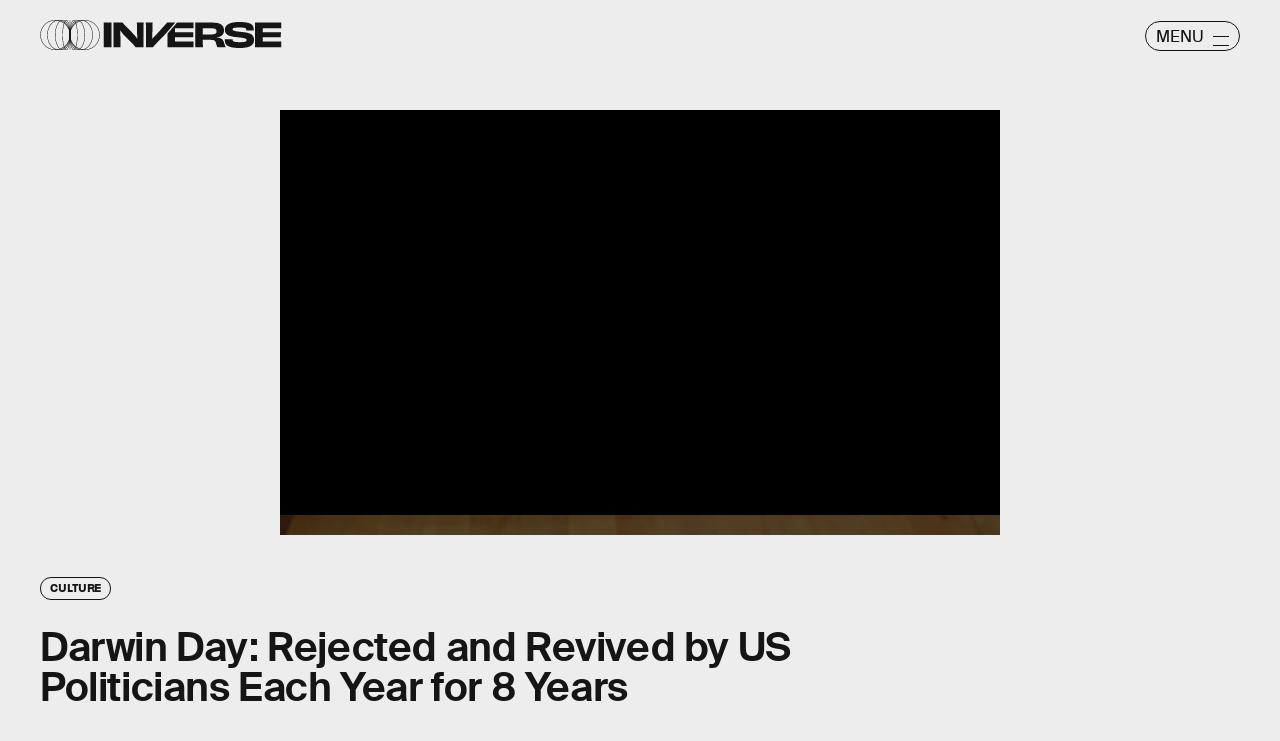

--- FILE ---
content_type: text/html; charset=utf-8
request_url: https://www.inverse.com/article/53242-darwin-day-national-resolutions-never-get-passed
body_size: 36325
content:
<!doctype html><html lang="en"><head><meta charset="utf-8"/><meta name="viewport" content="width=device-width,initial-scale=1"/><title>Darwin Day: Rejected and Revived by US Politicians Each Year for 8 Years</title><link rel="preconnect" href="https://cdn2.bustle.com" crossorigin/><link rel="preconnect" href="https://cdn2c.bustle.com" crossorigin/><link rel="preconnect" href="https://imgix.bustle.com"/><link rel="preconnect" href="https://securepubads.g.doubleclick.net"/><style data-href="https://cdn2.bustle.com/2026/inverse/main-7de7b7a9be.css">.V8B{position:relative}.CAk{width:100%;height:100%;border:none;background:none;position:absolute;top:0;right:0;pointer-events:none}.CAk:focus{outline:none}.zwx{position:fixed;inset:0 0 100%;opacity:0;transition:opacity .25s,bottom 0s ease .25s;pointer-events:none}.ecP:checked~.zwx{transition:opacity .25s,bottom 0s;opacity:.7;bottom:0;pointer-events:all}.s4D{background:var(--colorC);color:var(--colorA);display:flex;align-items:center;justify-content:center;margin:0 auto;position:relative;text-align:center;z-index:10000}body>.s4D{inset:0;height:100%;margin:auto;position:fixed;z-index:10000}.hVX{position:relative;width:300px;height:150px}.MNR{position:absolute;top:50%;left:50%;transform:translate(-50%,-50%);font-family:var(--fontFamilyWide);font-size:1rem;line-height:.9;padding:.5rem 1.25rem;color:var(--colorA);background:#e3fc01;border-radius:20px}.kvi{position:absolute;height:100%;border:1px solid var(--colorA);border-radius:50%;animation:McQ .5s infinite alternate-reverse;opacity:0}.EqQ,.TEo,.qll,.lLw,.mSk{right:calc(50% - 1px)}.Nq0,.A5O,.I-b,.lVp{left:calc(50% - 1px)}.EqQ,.lVp{width:50%}.TEo,.I-b{width:37.5%}.qll,.A5O{width:25%}.lLw,.Nq0{width:12.5%}.mSk{width:0;border-radius:unset;border-width:1px}.EqQ{animation-delay:-.3s}.TEo{animation-delay:-.2s}.qll{animation-delay:-.1s}.lLw{animation-delay:0ms}.mSk{animation-delay:.1s}.Nq0{animation-delay:.2s}.A5O{animation-delay:.3s}.I-b{animation-delay:.4s}.lVp{animation-delay:.5s}@keyframes McQ{60%{opacity:1}to{opacity:0}}.qUu,.qUu:before{position:absolute;top:0;left:0;right:0;pointer-events:none}.qUu{color:var(--colorA);height:var(--headerHeight);padding-top:var(--cardBorder);z-index:var(--zIndexNav)}.qUu:before{background-color:var(--colorC);content:"";height:calc(var(--headerHeight) + var(--cardBorder));opacity:0;transition:opacity var(--transitionHover)}.pGs{position:fixed}.zUh{align-items:center;display:flex;height:100%;justify-content:space-between;margin:auto;max-width:var(--maxContainerWidth);padding:0 var(--pageGutter);position:relative;width:100%}.q79{align-items:center;display:flex;gap:10px}.ahz{background:url(https://cdn2.bustle.com/2026/inverse/spring_logo_mobile-053a33eeb4.svg);background-size:100% 100%;height:30px;width:60px}.zYo{width:150px}.O3D{position:relative;display:block;width:100%;padding-top:14.2%;pointer-events:auto;z-index:var(--zIndexContent)}.Pok{fill:currentColor;position:absolute;top:0;height:100%;width:100%;pointer-events:none}.gQC{width:30px;height:30px;border:1px solid;border-radius:50%;margin-top:-2px;padding-left:10px;position:relative;cursor:pointer;pointer-events:auto;z-index:1}.gQC span{display:none;font-family:var(--fontFamilySansSerif);font-size:1rem;line-height:1.1;letter-spacing:-.01em;text-transform:uppercase}.gQC button,.gQC button:before,.gQC button:after{color:var(--colorA);inset:0;margin:auto;position:absolute;z-index:-1}.gQC button:before,.gQC button:after{border-top:1px solid;content:"";display:block;height:11px;width:65%}.gQC button:before{height:0}.gQC button:after{border-bottom:1px solid}.IgQ{pointer-events:none}.IgQ:before{opacity:.8}.m4L .O3D,.m4L .ahz{opacity:0;transition:opacity var(--transitionHover)}.m4L.IgQ .O3D,.m4L.IgQ .ahz{opacity:1}@media(min-width:768px){.zYo{width:185px}.gQC{align-items:center;border-radius:2.5rem;display:flex;height:30px;width:95px;margin-top:1px}.gQC span{display:block;margin-top:2px}.gQC button:before,.gQC button:after{left:auto;right:10px;width:1rem}.gQC button:after{height:10px}}.Ag6{width:100%;max-width:var(--maxContainerWidth);margin:0 auto;padding:0 var(--pageGutter);position:relative}.Ag6:before{content:"";display:block;height:1.25rem;width:1.25rem;margin:2rem auto 0;background:currentColor;-webkit-mask-image:url(https://cdn2.bustle.com/2026/inverse/search-19aaf10bb2.svg);mask-image:url(https://cdn2.bustle.com/2026/inverse/search-19aaf10bb2.svg);-webkit-mask-position:center;mask-position:center;-webkit-mask-repeat:no-repeat;mask-repeat:no-repeat;-webkit-mask-size:100%;mask-size:100%;pointer-events:none;position:absolute;left:var(--pageGutter);top:0;bottom:0}.lix{color:currentColor;background:transparent;display:block;font-family:var(--fontFamilySansSerif);font-size:2rem;line-height:1;letter-spacing:-.01em;margin:auto;padding-left:2.5rem;width:100%;appearance:none;border:none}.lix::placeholder{color:currentColor;opacity:.75}.Ui6{display:flex;margin:0;padding:0}.Ui6.Ag6:before{flex:none;height:11px;width:11px;margin:auto .5rem auto .75rem;position:unset}.Ui6 .lix{font-size:.875rem;padding:0;margin:0}.lix::-ms-clear,.lix::-ms-reveal{display:none;width:0;height:0}.lix::-webkit-search-decoration,.lix::-webkit-search-cancel-button,.lix::-webkit-search-results-button,.lix::-webkit-search-results-decoration{display:none}.lix:focus{outline:none}@media(min-width:768px){.Ag6:before{height:1.75rem;width:1.75rem;margin-top:2.75rem}.lix{font-size:3.5rem;padding-left:3rem}.Ui6 .lix{font-size:1rem}.Ui6.Ag6:before{height:13px;width:13px}}@media(min-width:1024px){.Ag6:before{height:2rem;width:2rem;margin-top:3rem}.lix{font-size:4rem;padding-left:3.5rem}}.VH1{display:flex}.y9v{flex-shrink:0}.icx{display:block;width:100%;height:100%;-webkit-mask:center / auto 20px no-repeat;mask:center / auto 20px no-repeat;background:currentColor}.kz3{-webkit-mask-image:url(https://cdn2.bustle.com/2026/inverse/copyLink-51bed30e9b.svg);mask-image:url(https://cdn2.bustle.com/2026/inverse/copyLink-51bed30e9b.svg)}.Q6Y{-webkit-mask-image:url(https://cdn2.bustle.com/2026/inverse/facebook-89d60ac2c5.svg);mask-image:url(https://cdn2.bustle.com/2026/inverse/facebook-89d60ac2c5.svg);-webkit-mask-size:auto 23px;mask-size:auto 23px}.g9F{-webkit-mask-image:url(https://cdn2.bustle.com/2026/inverse/instagram-2d17a57549.svg);mask-image:url(https://cdn2.bustle.com/2026/inverse/instagram-2d17a57549.svg)}.ORU{-webkit-mask-image:url(https://cdn2.bustle.com/2026/inverse/mailto-2d8df46b91.svg);mask-image:url(https://cdn2.bustle.com/2026/inverse/mailto-2d8df46b91.svg);-webkit-mask-size:auto 16px;mask-size:auto 16px}.e4D{-webkit-mask-image:url(https://cdn2.bustle.com/2026/inverse/pinterest-0a16323764.svg);mask-image:url(https://cdn2.bustle.com/2026/inverse/pinterest-0a16323764.svg)}.E-s{-webkit-mask-image:url(https://cdn2.bustle.com/2026/inverse/snapchat-b047dd44ba.svg);mask-image:url(https://cdn2.bustle.com/2026/inverse/snapchat-b047dd44ba.svg)}.xr8{-webkit-mask-image:url(https://cdn2.bustle.com/2026/inverse/globe-18d84c6cec.svg);mask-image:url(https://cdn2.bustle.com/2026/inverse/globe-18d84c6cec.svg)}.coW{-webkit-mask-image:url(https://cdn2.bustle.com/2026/inverse/youtube-79c586d928.svg);mask-image:url(https://cdn2.bustle.com/2026/inverse/youtube-79c586d928.svg)}.b18{-webkit-mask-image:url(https://cdn2.bustle.com/2026/inverse/x-ca75d0a04e.svg);mask-image:url(https://cdn2.bustle.com/2026/inverse/x-ca75d0a04e.svg)}.Jqo{position:relative;z-index:var(--zIndexNav)}.Jqo a{color:inherit}.zaM{-webkit-overflow-scrolling:touch;position:fixed;inset:0 -100% 0 100%;transform:translateZ(0);opacity:0;overflow:auto;padding:10px;transition:transform .3s ease,opacity .2s ease}.K8W{display:flex;flex-direction:column;position:relative;width:100%;min-height:100%;padding:var(--halfGutter);color:#fff;background:#00000080;backdrop-filter:blur(50px);border-radius:var(--cardBorder)}.n7w{display:none}.wJ6:checked~.zaM{transform:translate3d(-100%,0,0);opacity:1;transition:transform .3s ease,opacity 0ms}.hwI{display:flex;justify-content:space-between;margin:0;padding-bottom:1.5rem;position:sticky;top:0;left:0;z-index:1}.hbV{border-radius:20px;border:1px solid;display:grid;grid-template-columns:1fr auto;position:relative;width:107px}.nyh{cursor:pointer;grid-row:1;grid-column:1 / -1;font-family:var(--fontFamilySansSerif);font-size:.875rem;line-height:1;letter-spacing:-.01em;text-transform:uppercase;padding:.5rem 1rem}.nyh span{display:flex;align-items:center;margin-top:1px}.nyh span:after{content:"";display:block;flex:none;height:11px;width:11px;background:currentColor;-webkit-mask-image:url(https://cdn2.bustle.com/2026/inverse/search-19aaf10bb2.svg);mask-image:url(https://cdn2.bustle.com/2026/inverse/search-19aaf10bb2.svg);-webkit-mask-position:center;mask-position:center;-webkit-mask-repeat:no-repeat;mask-repeat:no-repeat;-webkit-mask-size:100%;mask-size:100%;margin-left:.5rem}.Yba{grid-row:1;grid-column:1;height:0;width:0}.Yba,.wYL:checked~.zaM .nyh{opacity:0;pointer-events:none}.wYL:checked~.zaM .Yba,.wYL:checked~.zaM .gpr{transition:opacity .2s;opacity:1;pointer-events:all}.wYL:checked~.zaM .hbV{transition:width .3s ease;width:70%}.wYL:checked~.zaM .Yba{height:auto;width:auto}.gpr{grid-row:1;grid-column:2;opacity:0;pointer-events:none;transform:translateZ(0)}.gpr{right:4px}.HhY,.gpr{cursor:pointer;height:2rem;width:2rem}.HhY{margin-right:-6px}.HhY:after,.HhY:before,.gpr:after,.gpr:before{content:"";background:#fff;height:1.5rem;width:2px;position:absolute;inset:0;margin:auto}.HhY:after,.HhY:before{height:1.5rem;width:2px}.gpr:after,.gpr:before{height:1rem;width:1.25px}.HhY:before,.gpr:before{transform:rotate(45deg)}.HhY:after,.gpr:after{transform:rotate(-45deg)}.fdE{position:relative;margin:0 0 1.25rem}.fdE:focus,.hkL:focus{outline:none}.jEZ{align-items:center;column-gap:1rem;display:flex}.hkL,.nfm{height:2.25rem;width:2.25rem;background:transparent;margin:0;appearance:none;-webkit-appearance:none;border:none;cursor:pointer;position:absolute;right:-.5rem}.nfm{display:none}.hkL:checked+.jEZ .nfm{display:block}.hkL{display:flex;justify-content:center;align-items:center}.Amc{font-family:var(--fontFamilySansSerif);font-weight:var(--fontWeightBold);font-size:1.625rem;line-height:1.1;letter-spacing:-.01em}.hkL:after{content:"";height:.75rem;width:.75rem;border-right:3px solid var(--colorB);border-bottom:3px solid var(--colorB);transform:rotate(45deg);transition:transform .15s}.hkL:checked:after{transform:rotate(-135deg)}.qSW{--topMargin: 1.25rem;display:flex;flex-direction:row;flex-wrap:wrap;height:auto;max-height:0;row-gap:.625rem;opacity:0;overflow:hidden;transition:max-height .2s ease-out,margin .15s ease-out,opacity .15s ease-out}.hkL:checked~.qSW{max-height:150px;opacity:1;margin-top:var(--topMargin)}.qSW a{color:var(--slotB);font-family:var(--fontFamilySansSerif);font-size:1rem;line-height:1.6;text-decoration:none;text-transform:capitalize;flex:1 1 50%;white-space:nowrap;padding-right:1rem}.DmT{flex:1;display:flex;flex-direction:column}.Q-u{margin:.5rem 0 2rem;column-gap:.75rem}.Q-u a{height:2rem;width:2rem;color:#fff;border:1px solid;border-radius:50%}.Q-u i{transform:scale(.75)}.iX3{display:flex;flex-wrap:wrap;margin-bottom:1.25rem}.iX3 *{flex:1 1 50%;padding:0 0 1rem;color:var(--colorB);background:transparent;border:none;cursor:pointer;outline:none;font-family:var(--fontFamilySansSerif);font-size:.875rem;line-height:1.2;text-transform:uppercase;text-align:left}.EN6{flex:1;display:flex;flex-direction:column;justify-content:flex-end}.fNG{background:#fff;-webkit-mask-image:url(https://cdn2.bustle.com/2026/inverse/bdg_logo-6dba629bc7.svg);mask-image:url(https://cdn2.bustle.com/2026/inverse/bdg_logo-6dba629bc7.svg);-webkit-mask-position:center;mask-position:center;-webkit-mask-repeat:no-repeat;mask-repeat:no-repeat;-webkit-mask-size:contain;mask-size:contain;height:32px;width:72px;margin-bottom:.75rem}.urt{font-family:var(--fontFamilySansSerif);font-size:.625rem;line-height:1}@media(min-width:768px){.U8d{background:var(--colorC)}.wJ6:checked~.U8d{opacity:.25}.zaM{width:560px}.hwI{padding-bottom:2.5rem}.hbV{width:117px}.nyh{font-size:1rem}.fdE{margin:0 0 1.875rem}.qSW{--topMargin: 1.875rem;row-gap:.75rem}.Amc{font-size:2rem}.qSW a{font-size:1.25rem;flex:none;margin-right:1.75rem}.DmT{justify-content:flex-end}.EN6{flex:none}.iX3{row-gap:.25rem;margin-bottom:2.5rem}.iX3 *{flex:0 1 33%;font-size:1rem}.nyh span{margin-top:0}.nyh span:after{height:13px;width:13px}}.Ex8{align-items:center;background:transparent;border:1px solid;border-radius:20px;column-gap:.25rem;color:var(--colorA);display:flex;font-family:var(--fontFamilySansSerif);font-size:.9rem;font-weight:var(--fontWeightBold);line-height:.6;padding:.25rem .8rem .25rem .75rem;text-transform:uppercase;transition:background-color .2s;cursor:pointer;outline:none;margin-right:auto}.Ex8:after{background:url(https://cdn2.bustle.com/2026/inverse/arrow_angled-720e830c4c.svg) center center no-repeat;content:"";height:1.1rem;width:1.1rem}.Hsp,.DIw,.l0q:before,.l0q:after{inset:0}.Hsp{align-items:center;display:flex;justify-content:center;position:fixed;z-index:1100}.DIw{background:#0003;position:absolute}.IxI{background:#fff;box-shadow:0 4px 6px -1px #00000014,0 2px 4px -2px #00000014;border-radius:6px;display:grid;margin-bottom:10vh;max-width:600px;padding:1rem;position:relative;width:calc(100% - 2rem)}.l0q{border:none;background:none;cursor:pointer;height:2.5rem;position:absolute;top:.5rem;right:.5rem;width:2.5rem}.l0q:before,.l0q:after{background:#000;content:"";height:75%;margin:auto;position:absolute;width:2px}.l0q:before{transform:rotate(45deg)}.l0q:after{transform:rotate(-45deg)}.l0q:focus{outline:none}.LHe,.eHv,.KXR{grid-column:1;transition:opacity .2s}.LHe{grid-row:1}.eHv{grid-row:2}.DYh .LHe,.DYh .eHv,.KXR{opacity:0;pointer-events:none}.KXR{grid-row:1 / 3;align-self:center}.DYh .KXR{opacity:1;pointer-events:all}.T-R{background:var(--colorB);border-radius:var(--cardBorder);font-family:var(--fontFamilySerif);font-size:1rem;line-height:1.1;padding:1rem 2.5rem 4rem 1.5rem}.ukc{width:calc(100% - 2rem)}.NYu{font-family:var(--fontFamilyWide);font-size:1.5rem;text-transform:uppercase;letter-spacing:-.01em;margin:0 0 1rem}.Hpu{margin:0 0 1.25rem}.apY>div>button{bottom:1.25rem;right:1.25rem;background:var(--colorJ);padding:.5rem 1rem .5rem .95rem}@media(min-width:768px){.T-R{padding:1.5rem 4.5rem 4.5rem 2rem}.NYu{font-size:2rem}.Hpu{font-size:1.25rem}}.oHL{background:var(--colorD);color:var(--colorG);display:block;font-family:var(--fontFamilyWide);font-size:1.125rem;text-transform:uppercase;letter-spacing:-.01em;line-height:1.1;margin-bottom:-1px;padding:1.25rem 2rem 0 1.5rem;width:280px;-webkit-mask-image:url(https://cdn2.bustle.com/2026/inverse/tab-bbae435841.svg);mask-image:url(https://cdn2.bustle.com/2026/inverse/tab-bbae435841.svg);-webkit-mask-size:100% 103%;mask-size:100% 103%;-webkit-mask-position:left;mask-position:left;-webkit-mask-repeat:no-repeat;mask-repeat:no-repeat}.Px9{background:var(--colorD);color:var(--colorG);border-radius:0 20px;font-family:var(--fontFamilySerif);font-size:1rem;line-height:1.1;padding:1rem 2.5rem 1.5rem 1.5rem}.Px9:after{background:var(--colorD);bottom:0;content:"";height:45px;-webkit-mask-image:url(https://cdn2.bustle.com/2026/inverse/bottom_tab-5dadcc1cfc.svg);mask-image:url(https://cdn2.bustle.com/2026/inverse/bottom_tab-5dadcc1cfc.svg);-webkit-mask-size:100% 103%;mask-size:100% 103%;-webkit-mask-position:left;mask-position:left;-webkit-mask-repeat:no-repeat;mask-repeat:no-repeat;position:absolute;right:0;width:210px}.xfN{font-family:var(--fontFamilySerif);font-size:1rem;line-height:1.1;width:90%}.gQD{display:flex;flex-direction:column;margin-top:1.25rem}.VU5{border:none;border-radius:10px;font-family:var(--fontFamilySansSerif);font-size:1rem;order:1;padding:.75rem 1rem;text-transform:lowercase}.VU5::placeholder{color:var(--colorAOpacity)}.i5n{color:var(--colorE);font-size:1rem;order:2}.kj_{color:var(--colorE);font-weight:var(--fontWeightBold);font-size:.9rem;margin-bottom:.5rem;text-transform:uppercase}.i5n input{margin-right:.5rem}.g-0{color:var(--colorG);font-family:var(--fontFamilySansSerif);font-size:.75rem;line-height:1.2;margin-top:1rem;order:3}.g-0 a{color:inherit;text-decoration:underline}.qgj{bottom:1.05rem;color:var(--colorG);position:absolute;right:2rem;z-index:var(--zIndexContent)}.ie6{right:1rem}.uxm{order:4}.uxm>div{margin-top:1rem}@font-face{font-family:GT;font-weight:700;font-display:swap;src:url(https://cdn2c.bustle.com/2026/inverse/GT-America-Compressed-Black-859b133e1d.woff2) format("woff2")}@font-face{font-family:Obviously;font-weight:800;font-display:swap;src:url(https://cdn2c.bustle.com/2026/inverse/Obviously-Semibold-dc81aae127.woff2) format("woff2")}@font-face{font-family:SuisseIntl;font-weight:400;font-display:swap;src:url(https://cdn2c.bustle.com/2026/inverse/SuisseIntl-Regular-WebXL-a1d12fce9f.woff2) format("woff2")}@font-face{font-family:SuisseIntl;font-weight:800;font-display:swap;src:url(https://cdn2c.bustle.com/2026/inverse/SuisseIntl-SemiBold-WebXL-55bf3630df.woff2) format("woff2")}@font-face{font-family:SuisseWorks;font-weight:800;font-display:swap;src:url(https://cdn2c.bustle.com/2026/inverse/SuisseWorks-Regular-WebXL-f431ab5df6.woff2) format("woff2")}@font-face{font-family:SuisseWorks;font-weight:800;font-style:italic;font-display:swap;src:url(https://cdn2c.bustle.com/2026/inverse/SuisseWorks-RegularItalic-WebXL-b0a7e0ecad.woff2) format("woff2")}::selection{background:var(--colorJ);color:var(--colorA)}*,*:before,*:after{box-sizing:inherit}html{box-sizing:border-box;font-size:var(--fontSizeRoot);line-height:var(--lineHeightStandard);-webkit-text-size-adjust:100%;text-size-adjust:100%;-webkit-tap-highlight-color:rgba(0,0,0,0)}body{background:var(--colorB);color:var(--colorA);font-family:var(--fontFamilySansSerif);margin:0;overflow-y:scroll;-webkit-font-smoothing:antialiased;-moz-osx-font-smoothing:grayscale}a{color:var(--colorA);background:transparent;cursor:pointer;text-decoration:none;word-wrap:break-word}h1,h2,h3,h4{margin:2rem 0 1rem;text-rendering:optimizeLegibility;line-height:var(--lineHeightStandard)}p,blockquote{margin:32px 0}button{border:none}cite{font-style:normal}img{max-width:100%;border:0;backface-visibility:hidden;transform:translateZ(0)}iframe{border:0}::placeholder{color:#ccc}.UdU{display:flex}.UdU>div:before,.hzA.UdU:before{display:block;width:100%;height:calc(var(--minAdSpacing) / 2);position:absolute;top:0;color:var(--colorAOpacity);content:"ADVERTISEMENT";font-family:var(--fontFamilyWide);font-size:.5rem;letter-spacing:.15em;line-height:calc(var(--minAdSpacing) / 2);word-break:normal;text-align:center}.UdU>div{margin:0 auto;padding:0}.hzA.UdU{background-color:var(--adBackgroundColor);line-height:var(--minAdSpacing);padding:calc(var(--minAdSpacing) / 2) 0 0}.hzA.UdU>div{padding:0}.hzA.UdU>div:before{content:none}@media(min-width:1025px){.UdU>div:before,.hzA.UdU:before{height:var(--minAdSpacing);font-size:.6rem;line-height:var(--minAdSpacing)}.UdU>div{padding:var(--minAdSpacing) 0}.hzA.UdU{padding:var(--minAdSpacing) 0}}.vmZ{min-width:1px;min-height:1px}.EdX{display:block;width:100%;height:100%;transition:opacity .3s}.ap2{position:relative;width:100%}.ap2 .EdX{position:absolute;top:0;left:0;width:100%}.dSy{object-fit:cover;position:absolute;top:0;left:0}.vB9{background:#e1e1e140}.vB9 .EdX{opacity:0}.EdX video::-webkit-media-controls-enclosure{display:none}.zzk{min-width:1px;min-height:1px;overflow-x:hidden;position:relative;text-align:center;z-index:0}.APH{overflow-y:hidden}.pCo,.pCo>div,.pCo>div>div{width:100%;margin:auto;max-width:100vw;text-align:center;overflow:visible;z-index:300}.pCo{min-height:var(--minAdHeight)}.pCo>div{position:sticky;top:var(--headerHeightStickyScrollableAd)}@media screen and (max-width:1024px){.k_e{grid-row-end:auto!important}}.stickyScrollableRailAd>div{position:sticky;top:var(--headerHeightStickyScrollableAd);margin-top:0!important;padding-bottom:var(--minAdSpacing)}.Ldt{min-height:var(--minAdHeightStickyScrollable)}.Ldt>div{margin-top:0!important}.GQx [id^=google_ads_iframe]{height:0}.JUn,.LWq,.HuM{height:1px}.HuM>div{overflow:hidden}#oopAdWrapperParent:not(:empty){background-color:var(--adBackgroundColor);min-height:var(--minAdHeightVideo);margin-bottom:var(--minAdSpacing)!important;z-index:var(--zIndexOverlay)}#oopAdWrapper:not(:empty),#oopAdWrapper:empty+div{background-color:var(--adBackgroundColor);z-index:var(--zIndexOverlay)}#oopAdWrapper>div>div{margin:0 auto}.buT,.TX9{background:none;border:none;margin:0;width:32px;height:32px;position:absolute;bottom:3px;cursor:pointer;background-repeat:no-repeat;background-position:center}.buT{left:40px;background-image:url(https://cdn2.bustle.com/2026/inverse/pause-bd49d74afd.svg)}.Am5{background-image:url(https://cdn2.bustle.com/2026/inverse/play-3e2dff83eb.svg)}.TX9{left:6px;background-image:url(https://cdn2.bustle.com/2026/inverse/unmute-9a8cd4cbb8.svg)}.D5o{background-image:url(https://cdn2.bustle.com/2026/inverse/mute-ea100a50bf.svg)}.ne7{background:var(--colorC);color:var(--colorA);display:flex;height:var(--viewportHeight);justify-content:center;overflow:hidden}.SIz{background:#000;background-image:url(https://imgix.bustle.com/uploads/image/2023/2/7/67aa99b2-c9dc-4364-921f-efc4efc77c1f-mobile_error_v2.png?w=370&h=700&fit=crop&crop=faces&dpr=2&q=50);background-size:cover;background-position:center;border-radius:var(--collectionRadius);margin:3.75rem var(--halfGutter) var(--halfGutter);max-height:800px;max-width:var(--maxContainerWidth);position:relative;width:100%}.eGU{background:#ffffff80;backdrop-filter:blur(20px);bottom:0;display:flex;flex-direction:column;height:240px;justify-content:space-evenly;left:var(--halfGutter);margin:auto;-webkit-mask-image:url(https://cdn2.bustle.com/2026/inverse/jigsaw-8369cefd55.svg);mask-image:url(https://cdn2.bustle.com/2026/inverse/jigsaw-8369cefd55.svg);-webkit-mask-size:100% 100%;mask-size:100% 100%;padding:0 var(--pageGutter);position:absolute;right:var(--halfGutter);top:20%}.QGg{color:#e3fc01;font-family:var(--fontFamilyWide);font-size:2.25rem}.egB{font-size:1.25rem;line-height:1.2}a.jtK{background:#e3fc01;border-color:#e3fc01;font-size:1rem;margin:0 0 0 auto}@media(min-width:768px){.eGU{bottom:3rem;height:290px;left:auto;right:3rem;top:auto;width:410px}.SIz{margin-top:4.25rem;background-image:url(https://imgix.bustle.com/uploads/image/2023/2/7/a1b89d5e-ec2b-44de-9b65-7582dd635071-desktop_error_v2.png?w=1400&h=700&fit=crop&crop=faces&dpr=2&q=50);background-position:20% 0%}.QGg{font-size:3rem}}.he5{position:relative;width:1px;height:1px;margin-top:-1px;min-height:1px}.hwi{top:50vh}.h4R{top:-50vh}.h5Q{border-top:1px solid;height:1px;margin:calc(var(--headerHeight) + 1rem) auto 0;max-width:var(--maxContainerWidth);width:calc(100% - var(--pageGutter) - var(--pageGutter))}:root{--navColor: var(--colorA);--imageBackgroundColor: var(--colorE);--adBackgroundColor: var(--colorE);--headerHeight: 50px;--pageGutter: 1.25rem;--halfGutter: calc(var(--pageGutter) * .5);--cardBorder: .625rem;--cardHeight: clamp(400px, calc(75vh - var(--headerHeight)), 700px);--featureCardHeight: clamp(550px, calc(100vh - var(--headerHeight)), 1000px);--cardStoryHeight: 100%;--verticalCardSpacing: 1rem;--maxContainerWidth: 1440px;--maxBodyWidth: 768px;--maxFeatureBodyWidth: 825px;--viewportHeight: 100vh;--minAdSpacing: 2rem;--minAdHeight: calc(var(--minAdSpacing) / 2 + 250px);--minAdHeightStickyScrollable: calc(var(--minAdSpacing) / 2 + 400px);--minAdHeightVideo: 188px;--headerHeightStickyScrollableAd: calc(var(--headerHeight) + var(--cardBorder));--mobiledocSpacing: 1.35rem;--controlSpacing: 1.875rem;--collectionRadius: 5px;--fontFamilySansSerif: "SuisseIntl", sans-serif;--fontFamilySerif: "SuisseWorks", serif;--fontFamilyCompressed: "GT", impact;--fontFamilyWide: "Obviously", sans-serif;--fontSizeRoot: 16px;--lineHeightStandard: 1.2;--fontWeightRegular: 400;--fontWeightBold: 800;--glassBlur: blur(7px);--clipPathSun: polygon( 50% 0%, 54% 40%, 85% 15%, 60% 46%, 100% 50%, 60% 54%, 85% 85%, 54% 60%, 50% 100%, 46% 60%, 15% 85%, 40% 54%, 0% 50%, 40% 46%, 15% 15%, 46% 40%, 50% 0% );--clipPathStar: polygon(50% 0%, 55% 45%, 100% 50%, 55% 55%, 50% 100%, 45% 55%, 0% 50%, 45% 45%, 50% 0%);--transitionHover: .2s;--easeOutQuart: cubic-bezier(.25, .46, .45, .94);--zIndexNeg: -1;--zIndexBackground: 0;--zIndexContent: 100;--zIndexOverContent: 200;--zIndexFloatAd: 300;--zIndexPopUp: 400;--zIndexFloating: 500;--zIndexNav: 600;--zIndexOverlay: 700}@media(min-width:768px){:root{--pageGutter: 2.5rem;--cardBorder: 1.25rem;--controlSpacing: 2.5rem}}@media(min-width:1024px){:root{--minAdSpacing: 2.5rem;--pageGutter: 2.5rem;--controlSpacing: 3rem;--cardHeight: clamp(550px, calc(80vh - var(--headerHeight)), 700px);--collectionRadius: 10px}}
</style><style data-href="https://cdn2.bustle.com/2026/inverse/commons-1-78cf8e8694.css">.sWr{height:100%;width:100%;position:relative}.jWY{height:100vh;background-color:var(--colorC)}.asF{height:100%;max-height:none;background-color:var(--colorC);padding-top:var(--headerHeight)}.btA{background:var(--colorB)}.iGR{height:auto;justify-self:center;min-height:0}.L7S{opacity:0}.TGq{opacity:0;will-change:transform;animation:aBP .2s var(--easeOutQuart) .1s forwards}@keyframes aBP{0%{opacity:0}to{opacity:1}}.cCV{padding:0}.Rfb{min-width:1px;min-height:1px;position:relative}.kOK{display:block;width:100%;height:100%;transition:opacity .4s;object-fit:cover}.sMW{position:relative;width:100%}.U-k{position:absolute;top:0;left:0;width:100%}.NUO{background:var(--imageBackgroundColor, rgba(225, 225, 225, .25))}.M_P{cursor:pointer;width:48px;height:48px;pointer-events:all}.M_P:after{display:block;content:" ";margin:auto}.KAj{filter:brightness(.85)}.pxF{position:relative;min-width:1px;min-height:1px}.N4z{display:block;transition:opacity .2s linear;width:100%;height:100%}.j-j{background:var(--imageBackgroundColor, rgba(225, 225, 225, .25))}.j-j .N4z{opacity:0}.N4z::-webkit-media-controls-enclosure{display:none}.mvL .N4z{position:absolute;top:0;left:0}.JHj{z-index:var(--zIndexContent)}.LJm{position:relative;width:2.5rem;height:2.5rem}.LJm:after{background:currentColor;width:100%;height:100%;-webkit-mask-image:url(https://cdn2.bustle.com/2026/inverse/audio-58f66c2fdf.svg);mask-image:url(https://cdn2.bustle.com/2026/inverse/audio-58f66c2fdf.svg);-webkit-mask-size:1.5rem;mask-size:1.5rem;-webkit-mask-repeat:no-repeat;mask-repeat:no-repeat;-webkit-mask-position:left bottom;mask-position:left bottom}.nKF:after{-webkit-mask-image:url(https://cdn2.bustle.com/2026/inverse/muted-931464476f.svg);mask-image:url(https://cdn2.bustle.com/2026/inverse/muted-931464476f.svg)}.YOh:before{content:"";position:absolute;display:block;top:0;right:0;width:100%;height:100%;background:linear-gradient(0deg,var(--gradientHalfOpacity),var(--gradientTransparent) 60%);z-index:1;pointer-events:none}.x2j:after{content:"";display:block;background:var(--colorA);clip-path:var(--clipPathSun);height:2rem;width:2rem;opacity:.2;position:absolute;top:50%;left:50%;transform:translate(-50%,-50%);transform-origin:0 0;animation:PZv 1.8s linear infinite}@keyframes PZv{0%{transform:rotate(0) translate(-50%,-50%)}to{transform:rotate(360deg) translate(-50%,-50%)}}.E8s{font-family:var(--fontFamilySansSerif);font-size:.625rem;line-height:1.2;text-transform:uppercase}.E8s,.JOT,.JOT a{color:inherit}.JOT{min-height:1rem}.KS5{display:flex;flex-direction:row;align-items:baseline}.Izs,.c3b{margin:0 .25rem 0 0;white-space:nowrap}.cWT{margin:0;white-space:nowrap}.KS5 .PWd{margin:auto 0}@media(min-width:768px){.E8s{font-size:.75rem}.Fsv .KS5{flex-direction:column;align-items:flex-end}.Fsv .Izs,.Fsv .cWT,.Fsv .c3b{margin:0 0 .25rem}}.Gyx{border:1px solid;color:var(--colorA);display:inline-block;font-family:var(--fontFamilyWide);font-size:.5rem;line-height:.95;letter-spacing:-.01em;text-align:center;text-transform:uppercase;padding:5px 9px 7px;border-radius:20px}.tx4{background:none;color:inherit;display:inline-block;font-size:.7rem;text-transform:capitalize}.Gyx+.tx4{padding-left:10px}.Gyx+.tx4:before{content:"|";padding-right:10px}@media(min-width:768px){.Gyx{font-size:.625rem}}.saA{font-family:var(--fontFamilySansSerif);font-size:.625rem;line-height:1.17;text-transform:uppercase;font-style:normal;position:relative}.saA a{color:inherit}.Me9{padding-left:1.15rem;position:relative}.Me9:before{background:currentColor;clip-path:var(--clipPathSun);content:"";height:13px;left:0;top:-1px;position:absolute;width:13px}.saA .Me9+div{margin-top:.2rem}@media(min-width:768px){.saA{font-size:.75rem}.Me9:before{top:0}}.lFD{display:inline-block;font-family:var(--fontFamilySansSerif);text-transform:uppercase}.lFD a{color:inherit}.GqV{height:var(--cardHeight);width:100%;max-width:var(--maxContainerWidth);margin:0 auto;padding:var(--cardBorder);background:var(--colorC)}.I0j{height:var(--featureCardHeight)}.dPJ{height:var(--cardStoryHeight);padding-bottom:var(--controlSpacing)}.gsz{position:relative;height:100%;width:100%;border-radius:var(--cardBorder);background:linear-gradient(0deg,var(--colorCDC),var(--colorCD));color:var(--colorAF);padding:1rem .75rem;overflow:hidden}.aVX{margin:0}.oL7{height:100%;width:100%}.r87{font-family:var(--fontFamilySerif);font-size:.9rem;line-height:1.3}.r87 *{margin:0}.r87 *+*{margin-top:1rem}.Vms{display:block;color:var(--colorAOpacity);font-family:var(--fontFamilySansSerif);font-size:.45rem;line-height:1;z-index:var(--zIndexContent)}.Vms a,.r87 a{color:inherit;text-decoration:underline}.K_c{background:var(--colorDTransparent);border-color:var(--colorDF);color:var(--colorF)}.rAY,.UfA{font-family:var(--fontFamilySansSerif);font-size:.625rem;line-height:1.17;text-transform:uppercase}@media(min-width:768px){.gsz{padding:1.25rem}.r87{font-size:1.1rem}.rAY{font-size:.75rem}.Vms{font-size:.56rem}}._9y{--titleSize: 1.25rem}.ROm{--titleSize: 1.375rem}.rRO{--titleSize: 1.5rem}.LjQ{--titleSize: 1.625rem}.ZaC{--titleSize: 1.75rem}.JD9{display:grid;grid-template-rows:auto 1fr;gap:.5rem}.Ak6{grid-row:1;grid-column:1;display:grid}.daF{grid-row:2;grid-column:1;overflow:hidden;position:relative}.daF,.geM{border-radius:var(--cardBorder)}.geM{object-fit:cover;object-position:center top}.j29{grid-row:2;grid-column:1;color:var(--colorB);align-self:end;margin:.5rem}.Kw5{grid-column:1;grid-row:1}.lfo{grid-row:2;grid-column:1;margin-top:.625rem}.R1N{grid-row:3;margin-top:.75rem}.cS4{font-family:var(--fontFamilySerif);font-size:var(--titleSize);line-height:1.2;letter-spacing:-.01em}.uRt{grid-row:4;font-family:var(--fontFamilySansSerif);margin-top:5px}.aTF{grid-row:5;grid-column:1 / -1;margin-top:1.25rem}._9O{grid-row:6;grid-column:1 / -1;margin-top:.625rem}.rLQ .daF:after{content:"";display:block;width:180px;height:35px;background:var(--colorC);-webkit-mask-image:url(https://cdn2.bustle.com/2026/inverse/corner-3dccdff3d2.svg);mask-image:url(https://cdn2.bustle.com/2026/inverse/corner-3dccdff3d2.svg);-webkit-mask-size:100% 100%;mask-size:100% 100%;position:absolute;top:-1px;right:0;transform:rotate(180deg)}.in2.JD9{gap:unset}.in2 .Ak6{border-radius:var(--cardBorder) var(--cardBorder) 0 0}.in2 .daF,.in2 .geM{border-radius:0 0 var(--cardBorder) var(--cardBorder)}.in2 .daF{padding-top:10px}.in2 .daF:after{background:linear-gradient(to bottom,var(--colorCDC),transparent);backdrop-filter:var(--glassBlur);top:-5px;content:"";height:calc(20% + 5px);left:0;position:absolute;right:0;width:100%;z-index:var(--zIndexContent)}@media(min-width:768px){.JD9{grid-template-rows:1fr;grid-template-columns:2fr 3fr;gap:.75rem}.daF,.j29{grid-row:1;grid-column:2}.j29{margin:.5rem 1.25rem;text-align:right}.geM{object-position:unset}.Ak6{grid-template-rows:repeat(3,auto) 1fr repeat(2,auto)}.R1N,.uRt{margin-top:1.25rem}.in2 .Ak6{border-radius:var(--cardBorder) 0 0 var(--cardBorder)}.in2 .daF,.in2 .geM{border-radius:0 var(--cardBorder) var(--cardBorder) 0}.in2 .daF{padding:0 0 0 10px}.in2 .daF:after{background:linear-gradient(to right,var(--colorCDC),transparent);top:0;bottom:0;left:-5px;right:unset;height:100%;width:calc(20% + 5px)}._9y{--titleSize: 1.5rem}.ROm{--titleSize: 1.75rem}.rRO{--titleSize: 2rem}.LjQ{--titleSize: 2.25rem}.ZaC{--titleSize: 2.5rem}}@media(min-width:1024px){.JD9{grid-template-columns:1fr 2fr;gap:1.25rem}.uRt{padding-right:1.25rem}.tN4{--titleSize: 1.75rem}.wfd{--titleSize: 2rem}.it9{--titleSize: 2.25rem}.PIy{--titleSize: 2.5rem}.Pzd{--titleSize: 2.75rem}}@media(min-width:1440px){.uRt{padding-right:2.5rem}.tN4{--titleSize: 2rem}.wfd{--titleSize: 2.25rem}.it9{--titleSize: 2.5rem}.PIy{--titleSize: 2.75rem}.Pzd{--titleSize: 3rem}}.vNC{--titleSize: 1.75rem}.cHM{--titleSize: 2rem}.LLa{--titleSize: 2.25rem}.Qzc{--titleSize: 2.5rem}.ODd{--titleSize: 2.75rem}.BU2{display:grid;grid-template-rows:1fr repeat(4,auto);grid-template-columns:repeat(2,1fr)}.aqY{grid-row:1;grid-column:1 / -1;overflow:hidden;position:relative;margin:-1rem -.75rem 0}.BQa{object-fit:cover;object-position:center top;border-radius:var(--cardBorder) var(--cardBorder) 0 0}.kij{grid-row:1;grid-column:1;color:var(--colorB);writing-mode:vertical-lr;transform:rotate(180deg);justify-self:start;text-align:center;margin-left:-.5rem}.p0C,._fR{grid-row:2;margin-top:1rem}.p0C{grid-column:1}._fR{grid-column:2;justify-self:end;padding-top:6px}.a66{grid-row:3;grid-column:1 / -1;margin-top:1.25rem}.CAC{font-family:var(--fontFamilyCompressed);font-size:var(--titleSize);line-height:.86;letter-spacing:-.01em;text-transform:uppercase}.h-7{grid-row:4;grid-column:1 / -1;margin-top:.625rem}.vNA,.vRB{grid-row:5;align-self:end;margin-top:1.75rem}.vNA{grid-column:1}.vRB{grid-column:2}.pGj .aqY:before,.pGj .aqY:after{content:"";display:block;width:120px;height:25px;background:var(--colorCD);-webkit-mask-image:url(https://cdn2.bustle.com/2026/inverse/corner-3dccdff3d2.svg);mask-image:url(https://cdn2.bustle.com/2026/inverse/corner-3dccdff3d2.svg);-webkit-mask-size:100% 100%;mask-size:100% 100%;position:absolute;bottom:-1px;z-index:var(--zIndexContent)}.pGj .aqY:before{left:0}.pGj .aqY:after{right:0;transform:scaleX(-1)}.pGj.j1E .aqY:before{display:none}.pGj.j1E .aqY:after{width:160px;height:20px;background:var(--colorC);-webkit-mask-image:url(https://cdn2.bustle.com/2026/inverse/center-bbab5253da.svg);mask-image:url(https://cdn2.bustle.com/2026/inverse/center-bbab5253da.svg);bottom:unset;top:-1px;left:0;right:0;margin:0 auto;transform:rotate(180deg)}.e-i .aqY{padding-bottom:10px}.e-i .aqY:after{background:linear-gradient(to top,var(--colorCD),transparent);backdrop-filter:var(--glassBlur);bottom:-5px;content:"";height:calc(20% + 5px);left:0;position:absolute;right:0;width:100%}@media(min-width:768px){.aqY{margin:-1.25rem -1.25rem 0}.kij{margin-left:-.75rem}.BQa{object-position:unset}.p0C,.a66{margin-top:1.5rem}.h-7{margin-top:1rem}.pGj .aqY:before,.pGj .aqY:after{width:180px;height:35px}.pGj.j1E .aqY:after{width:250px;height:40px}.vNC{--titleSize: 2.25rem}.cHM{--titleSize: 2.5rem}.LLa{--titleSize: 2.75rem}.Qzc{--titleSize: 3rem}.ODd{--titleSize: 3.25rem}}@media(min-width:1024px){.BU2{grid-template-rows:3fr repeat(3,auto) 1fr auto;grid-template-columns:repeat(5,1fr)}.aqY,.kij{grid-row:1 / -1;grid-column:1 / 3}.aqY{margin:-1.25rem 0 -1.25rem -1.25rem}.BQa{border-radius:var(--cardBorder) 0 0 var(--cardBorder)}.kij{align-self:end;justify-self:start;text-align:left;transform:none;writing-mode:unset;margin:0 0 -.75rem}._fR{grid-row:1;grid-column:5;margin-top:unset;padding-top:unset}.p0C,.a66,.h-7{grid-column:3 / -1;padding:0 1.875rem}.p0C{grid-row:2}.a66{grid-row:3;max-width:730px}.CAC{line-height:.8}.h-7{grid-row:4;max-width:700px;margin-top:1.875rem}.vNA{grid-row:6;grid-column:3;margin-left:1.875rem}.vRB{grid-row:6;grid-column:4}.pGj .aqY:before,.pGj .aqY:after{height:180px;width:35px;-webkit-mask-image:url(https://cdn2.bustle.com/2026/inverse/corner-vertical-94b3e7d833.svg);mask-image:url(https://cdn2.bustle.com/2026/inverse/corner-vertical-94b3e7d833.svg);bottom:unset;left:unset;right:0}.pGj .aqY:before{background:var(--colorCDC);bottom:0;transform:rotate(180deg)}.pGj .aqY:after{top:0}.pGj.j1E .aqY:after{-webkit-mask-image:url(https://cdn2.bustle.com/2026/inverse/center-vertical-a471c4e2f5.svg);mask-image:url(https://cdn2.bustle.com/2026/inverse/center-vertical-a471c4e2f5.svg);height:250px;width:40px;right:unset;bottom:-1px;margin:auto 0;transform:none}.e-i .aqY{padding:0 10px 0 0}.e-i .aqY:after{background:linear-gradient(to left,var(--colorCDC),transparent);top:0;bottom:0;left:unset;right:-5px;height:100%;width:calc(20% + 5px)}.a92{--titleSize: 3.25rem}.wzK{--titleSize: 3.75rem}.i8c{--titleSize: 4.25rem}.qAx{--titleSize: 4.75rem}.PFP{--titleSize: 5.25rem}}@media(min-width:1440px){.a92{--titleSize: 3.5rem}.wzK{--titleSize: 4rem}.i8c{--titleSize: 4.5rem}.qAx{--titleSize: 5rem}.PFP{--titleSize: 5.5rem}}.vgf{color:var(--colorAF);display:flex;align-items:baseline;column-gap:.15rem;font-family:var(--fontFamilySansSerif);line-height:1.1}.t8s{font-size:.65rem}.lAq{font-weight:var(--fontWeightBold);font-size:.75rem}.DWF,.GlT{margin:0 0 1rem}.GlT{font-family:var(--fontFamilyWide);font-weight:var(--fontWeightRegular);font-size:1rem;line-height:1.01;letter-spacing:-.01em;text-transform:uppercase}.DHw{font-family:var(--fontFamilySansSerif);font-size:.625rem;line-height:1.17;text-transform:uppercase}.DHw,.Zf9{margin-top:.625rem}@media(min-width:768px){.DWF{margin-bottom:1.25rem}.GlT{font-size:1.125rem}.DHw{font-size:.75rem}}@media(min-width:1024px){.GlT{margin-bottom:1.25rem}}.Hof{position:absolute;top:0;left:0;width:100%;height:100%;z-index:0}.Rcu{color:var(--colorA)}.Rcu p{margin:0}.Rcu a{color:inherit}.O8F{font-family:var(--fontFamilyWide);font-size:.6255rem;line-height:1;letter-spacing:-.01em;text-transform:uppercase}.yiq,.o75{font-family:var(--fontFamilySansSerif);line-height:1.1;letter-spacing:-.01em}.yiq{font-weight:var(--fontWeightBold);font-size:1.625rem}.yS8{color:inherit}.Rcu .RSA{font-family:var(--fontFamilySansSerif);font-size:.875rem;line-height:1.2}.Rcu .RSA a{text-decoration:underline}._N2{color:var(--colorAOpacity);position:relative;margin-right:.75rem}._N2:after{content:"";background:currentColor;height:2px;position:absolute;inset:0 -.2em;margin:auto}.XM6{font-size:.75rem}.w7_{display:flex;flex-direction:column;gap:1.25rem}.Rcu .JEe .w7_{flex-direction:row;align-items:center;justify-content:space-between}.JEe .w7_+.w7_{border-top:1px solid;margin-top:var(--halfGutter);padding-top:var(--halfGutter)}.yMn{white-space:nowrap}.Eec{width:100%;height:1px;background:currentColor;display:none}.Qf5{--videoLinkUrlHeight: calc(100% - 75px) ;position:relative;margin:auto}.rv9{font-family:var(--fontFamilySansSerif);line-height:1;font-size:.75rem;z-index:var(--zIndexContent)}.Qf5 .rv9 a,.dxo a{color:inherit;font-weight:inherit;text-decoration:underline}.Qf5 .rv9 h2{font-family:inherit;font-size:inherit;font-weight:inherit;line-height:inherit}.Afu{color:var(--colorAOpacity);font-size:.625rem;text-transform:uppercase}.dxo{display:block;position:absolute;top:1rem;right:3px;bottom:1rem;color:var(--colorAOpacity);font-family:var(--fontFamilySansSerif);font-size:.45rem;line-height:1;text-align:center;writing-mode:vertical-lr;transform:rotate(180deg);z-index:var(--zIndexContent)}.RlV>div:first-child{padding-top:150%}.RlV img{object-fit:contain;inset:0;position:absolute}@media(min-width:768px){.rv9{font-size:.875rem}.Afu{font-size:.7rem}.dxo{font-size:.56rem}}@media(min-width:1025px){.RlV>div:first-child{padding-top:100%}}.EvN{background:#ffffffe0;border:1px solid #e5e5e5;border-radius:6px;display:grid;grid-template-columns:1fr 1fr;gap:1rem;padding:1rem;width:100%;font-family:var(--fontFamilySansSerif);box-shadow:0 4px 6px -1px #00000014,0 2px 4px -2px #00000014;transition:box-shadow .2s}.BLp,.v9d{grid-column:1 / -1}.v9d{height:100%;display:flex;flex-direction:column;gap:1rem}.ZDA{font-size:1.5rem;font-weight:600;line-height:1.15;margin:0 0 .5rem}.ss_{font-size:.7rem;line-height:1.2;padding:.75rem 0 1rem}.O_Z{align-self:center;height:24px;max-width:100px;grid-column:1;margin-left:.25rem}.Txw{background:url(https://cdn2.bustle.com/2026/inverse/amazon-logo-06b41cef1d.svg) left / contain no-repeat}.uxd{background:url(https://cdn2.bustle.com/2026/inverse/target-logo-1c98143553.svg) left / contain no-repeat}.eJo{background:url(https://cdn2.bustle.com/2026/inverse/walmart-logo-1825258248.svg) left / contain no-repeat}.ny3{padding-top:100%;position:relative;overflow:hidden}.s-G{object-fit:contain;position:absolute;top:0}.ySL{padding:0;font-size:1.5rem;font-weight:600;line-height:1;margin-right:.5rem;white-space:nowrap;text-align:right}.Jg3{align-self:end;font-size:1rem;margin-right:unset}.mOS{font-size:1.2rem;opacity:.65;position:relative;text-decoration:line-through;margin-right:.75rem}.Lvw{border:none;background-color:transparent;border-top:1px solid #e5e5e5;cursor:pointer;font-family:sans-serif;margin-top:.5rem;padding:.75rem 0 0;width:100%}.hE6{background:#131921;border-radius:6px;color:#fff;display:flex;font-size:1.1rem;font-weight:600;gap:.5rem;justify-content:center;padding:1rem;text-transform:capitalize;transition:background .2s}.lsP{background:#ffb442;position:absolute;font-weight:600;font-size:.9rem;text-transform:uppercase;letter-spacing:.02rem;padding:.2rem 0 0;top:0;right:0;border-top-right-radius:6px;width:64px;text-align:center}.lsP:after{content:"";display:block;background-color:transparent;border-left:32px solid transparent;border-right:32px solid transparent;border-top:9px solid #ffb442;border-bottom:none;position:absolute;left:0;right:0;top:100%}.zdJ{display:grid;column-gap:1rem;grid-template-columns:1fr 1fr}.O_Z,.ySL{grid-row:1}.Lvw{grid-column:1 / -1}@media(min-width:768px){.EvN{padding:1.25rem;gap:1.25rem;grid-template-columns:2fr 1fr 1fr}.EvN:not(.hXd):hover{box-shadow:0 20px 25px -5px #0000001a,0 8px 10px -6px #0000001a}.EvN:not(.hXd):hover .hE6,.hXd .Lvw:hover .hE6{background:#273344}.EvN:not(.hXd):hover .hE6:after,.hXd .Lvw:hover .hE6:after{opacity:1;transform:translate3d(4px,0,0)}.BLp{grid-column:1}.v9d{grid-column:2 / -1;gap:1.75rem}.ZDA{font-size:1.75rem;margin:1.5rem 0 0}.hE6:after{content:"";width:20px;height:20px;margin-right:-18px;opacity:0;background:url(https://cdn2.bustle.com/2026/inverse/arrow-fc94c1aee2.svg);transition:transform .15s,opacity .3s}}
</style><style data-href="https://cdn2.bustle.com/2026/inverse/commons-2-dab5abd730.css">.Fhv{height:var(--cardHeight);width:100%;max-width:var(--maxContainerWidth);margin:0 auto;padding:var(--cardBorder);background:var(--colorC)}.fny{height:var(--featureCardHeight)}.VX1{height:var(--cardStoryHeight);padding-bottom:var(--controlSpacing)}.DU8{position:relative;height:100%;width:100%;border-radius:var(--cardBorder);padding:1rem .75rem;overflow:hidden}.DU8 a{color:inherit}.DU8 p{margin:0}.wyW{height:100%;width:100%}.bSN{display:block;color:var(--colorB);font-family:var(--fontFamilySansSerif);font-size:.45rem;line-height:1;z-index:var(--zIndexContent)}.RQY,.Iwe{font-family:var(--fontFamilySansSerif);font-size:.875rem;line-height:1.2}.Iwe{font-weight:var(--fontWeightBold);text-transform:uppercase}@media(min-width:768px){.DU8{padding:1.25rem}.bSN{font-size:.56rem}.RQY{font-size:1.5rem}.Iwe,.gDK{font-size:1rem}}.fzO{display:flex;flex-direction:column;justify-content:flex-end;background:linear-gradient(0deg,var(--colorCDC),var(--colorCD));color:var(--colorAF)}.xcl{flex:0 1 50%;overflow:hidden;position:relative;margin-top:.625rem}.xcl,.Kqx{border-radius:calc(var(--cardBorder) / 2)}.Kqx{object-fit:cover;background:var(--colorE)}.SfK{position:absolute;right:1.25rem;bottom:1.5rem}.aeY{flex:1}.lfS{font-family:var(--fontFamilyCompressed);line-height:.85;letter-spacing:-.01em;text-transform:uppercase}p.Vtc,.QKT{margin-top:.5rem}.dYH{text-decoration:none;display:flex;justify-content:center}.fut .xcl:before,.fut .xcl:after{content:"";display:block;width:120px;height:25px;background:var(--colorCD);-webkit-mask-image:url(https://cdn2.bustle.com/2026/inverse/corner-3dccdff3d2.svg);mask-image:url(https://cdn2.bustle.com/2026/inverse/corner-3dccdff3d2.svg);-webkit-mask-size:100% 100%;mask-size:100% 100%;position:absolute;top:0;z-index:var(--zIndexContent)}.fut .xcl:before{left:0;transform:scaleY(-1)}.fut .xcl:after{right:0;transform:rotate(180deg)}.fut.Sm6 .xcl:before,.fut.Sm6 .xcl:after{display:none}.yeA .xcl{padding-top:10px}.yeA .xcl:after{background:linear-gradient(to bottom,var(--colorCDC),transparent);backdrop-filter:var(--glassBlur);top:-5px;content:"";height:calc(20% + 5px);left:0;position:absolute;right:0;width:100%;z-index:var(--zIndexContent)}.qra{font-size:26vw}.Jsb{font-size:32vw}.IdS{font-size:36vw}.mK2{font-size:40vw}.hqi{font-size:44vw}@media(min-width:768px){.SfK{right:1.75rem;bottom:1.75rem}p.Vtc,.QKT{margin-top:.625rem}.dYH{width:fit-content}.fut .xcl:before,.fut .xcl:after{width:180px;height:35px}.qra{font-size:21vw}.Jsb{font-size:25vw}.IdS{font-size:32vw}.mK2{font-size:34vw}.hqi{font-size:38vw}}@media(min-width:1024px){.fzO{display:grid;grid-template-rows:1fr repeat(2,auto);grid-template-columns:1fr 50%}.xcl{grid-row:1 / -1;grid-column:2;margin:0}.aeY{grid-row:1;grid-column:1}.CVT{grid-row:2;grid-column:1 / -1;z-index:var(--zIndexContent)}.eWz{grid-row:3;grid-column:1}.fut .xcl:before,.fut .xcl:after{height:180px;width:35px;-webkit-mask-image:url(https://cdn2.bustle.com/2026/inverse/corner-vertical-94b3e7d833.svg);mask-image:url(https://cdn2.bustle.com/2026/inverse/corner-vertical-94b3e7d833.svg)}.fut .xcl:before{background:var(--colorCDC);top:unset;bottom:0}.fut .xcl:after{right:unset;left:0;transform:none}.yeA .xcl{padding:0 0 0 10px}.yeA .xcl:after{background:linear-gradient(to right,var(--colorCDC),transparent);top:0;bottom:0;left:-5px;right:unset;height:100%;width:calc(20% + 5px)}.nzx{font-size:12rem}.G7E{font-size:14rem}.yKj{font-size:17rem}.HNm{font-size:20rem}.e2Y{font-size:25rem}}.ZVw{--titleSize: 1.25rem}.xtA{--titleSize: 1.375rem}.Ac5{--titleSize: 1.5rem}.TMK{--titleSize: 1.75rem}.Lku{--titleSize: 2rem}.lR_{height:var(--cardHeight);width:100%;max-width:var(--maxContainerWidth);margin:0 auto;padding:var(--cardBorder);background:var(--colorC)}.lk7{height:var(--featureCardHeight)}.ETD{height:var(--cardStoryHeight);padding-bottom:var(--controlSpacing)}.SIZ{height:100%;width:100%}.SIZ,.CHb{position:relative;overflow:hidden}.CHb:after{z-index:var(--zIndexContent)}.DwG,.eqj{height:100%;width:100%}.CHb,.LSz{border-radius:var(--cardBorder)}.LSz{object-fit:cover}.Swr{object-fit:contain}.MPm{background:var(--colorDTransparent);border-color:var(--colorDF);color:var(--colorF)}.yHO,.LD0 h2{font-family:var(--fontFamilySansSerif);font-size:var(--titleSize);line-height:1;letter-spacing:-.01em;margin:0 0 .625rem}.LD0 p{font-family:var(--fontFamilySerif);font-size:1rem;margin:0 0 .625rem}.Sk_{display:block;font-family:var(--fontFamilySansSerif);font-size:.45rem;line-height:1;z-index:var(--zIndexContent)}.Sk_ a,.LD0 a{color:inherit;text-decoration:underline}.U6C{font-family:var(--fontFamilySansSerif);font-size:.625rem;line-height:1.17;text-transform:uppercase}@media(min-width:768px){.LD0 p{font-size:1.25rem}.U6C{font-size:.75rem}.Sk_{font-size:.56rem}.JBk{--titleSize: 1.75rem}.AF7{--titleSize: 2rem}.mfU{--titleSize: 2.25rem}.Zqy{--titleSize: 2.5rem}.oVI{--titleSize: 3rem}}.obL{display:grid;grid-template-rows:3fr 2fr;color:var(--colorAF);gap:.5rem}.lTG,.ah1{grid-row:1;grid-column:1;position:relative}.ah1{color:var(--colorB);margin:.5rem;align-self:end}.HaX{grid-row:2;display:flex;flex-direction:column;justify-content:center;align-items:center;text-align:center;padding:1rem .75rem;border-radius:var(--cardBorder);background:linear-gradient(0deg,var(--colorCDC),var(--colorCD))}._ux{height:80px;margin-bottom:.75rem}.Tuj{margin-bottom:1.25rem}.eBX{margin-bottom:.25rem}.eBX p{font-family:var(--fontFamilySansSerif)}.iTm{align-self:flex-end;margin-bottom:.75rem}.Isc{margin-top:.625rem}.gM0 .lTG:after{content:"";display:block;width:180px;height:35px;background:var(--colorC);-webkit-mask-image:url(https://cdn2.bustle.com/2026/inverse/corner-3dccdff3d2.svg);mask-image:url(https://cdn2.bustle.com/2026/inverse/corner-3dccdff3d2.svg);-webkit-mask-size:100% 100%;mask-size:100% 100%;position:absolute;bottom:0;right:0;transform:scaleX(-1)}.yYe .obL{gap:unset}.yYe .HaX{border-radius:0 0 var(--cardBorder) var(--cardBorder)}.yYe .lTG,.yYe .Nzl{border-radius:var(--cardBorder) var(--cardBorder) 0 0}.yYe .lTG{padding-bottom:10px}.yYe .lTG:after{background:linear-gradient(to top,var(--colorCD),transparent);backdrop-filter:var(--glassBlur);bottom:-5px;content:"";height:calc(20% + 5px);left:0;position:absolute;right:0;width:100%}@media(min-width:768px){.obL{gap:.75rem}.HaX{padding:1.25rem}._ux{margin-bottom:1rem}.nrZ ._ux{height:120px}.iTm{margin:0}.ah1{margin:.5rem 1.25rem}.gM0 .lTG:after{width:260px;height:50px}}@media(min-width:1024px){.obL{grid-template-rows:1fr auto;grid-template-columns:repeat(2,1fr);gap:1.25rem}.lTG,.ah1{grid-column:1;grid-row:1 / -1}.HaX{grid-column:2;grid-row:1 / -1}.eBX{margin-bottom:1rem}._ux{height:120px;margin-bottom:1.5rem}.nrZ ._ux{height:170px}.iTm{position:absolute;top:1.25rem;right:1.25rem}.gM0 .lTG:after{height:180px;width:35px;-webkit-mask-image:url(https://cdn2.bustle.com/2026/inverse/corner-vertical-94b3e7d833.svg);mask-image:url(https://cdn2.bustle.com/2026/inverse/corner-vertical-94b3e7d833.svg);bottom:unset;top:0}.yYe .HaX{border-radius:0 var(--cardBorder) var(--cardBorder) 0}.yYe .lTG,.yYe .Nzl{border-radius:var(--cardBorder) 0 0 var(--cardBorder)}.yYe .lTG{padding:0 10px 0 0}.yYe .lTG:after{background:linear-gradient(to left,var(--colorCDC),transparent);top:0;bottom:0;right:-5px;left:unset;height:100%;width:calc(20% + 5px)}}.qd8{height:var(--cardHeight);width:100%;max-width:var(--maxContainerWidth);margin:0 auto;padding:var(--cardBorder);background:var(--colorC)}.hja{height:var(--featureCardHeight)}.iK4{height:var(--cardStoryHeight);padding-bottom:var(--controlSpacing)}.xn_{display:grid;grid-template-rows:auto 1fr auto;height:100%;width:100%;border-radius:var(--cardBorder);padding:1rem .75rem;background:var(--colorE);color:var(--colorCDC);overflow:hidden;z-index:1}.xn_ a{color:inherit;text-decoration:underline}.xuQ{position:absolute;inset:0;z-index:-1}.zsy{border-radius:var(--cardBorder);object-fit:cover}.hR_{grid-row:1}.uOo{color:inherit}.neo{grid-row:2}.ZIL{grid-row:3;grid-column:1;font-size:.875rem;line-height:1.2}.xn_ .ZIL h2{font-family:var(--fontFamilySerif);font-size:1.375rem;letter-spacing:-.01em}.ZIL *{margin:0}.ZIL *+*{margin-top:.625rem}.VoE{color:inherit}.gU0 .xn_:before,.gU0 .xn_:after{content:"";display:block;height:180px;width:25px;background:var(--colorC);-webkit-mask-image:url(https://cdn2.bustle.com/2026/inverse/center-vertical-a471c4e2f5.svg);mask-image:url(https://cdn2.bustle.com/2026/inverse/center-vertical-a471c4e2f5.svg);-webkit-mask-size:100% 100%;mask-size:100% 100%;position:absolute;top:0;bottom:0;margin:auto 0}.gU0 .xn_:before{left:0}.gU0 .xn_:after{right:0;transform:scaleX(-1)}.wCc .xn_,.wCc .zsy{color:var(--colorAF);border-radius:var(--cardBorder) var(--cardBorder) 0 0}.wCc .xn_:after{content:"";grid-row:3;grid-column:1 / -1;background:linear-gradient(to top,var(--colorCD),transparent);backdrop-filter:var(--glassBlur);margin:-5rem -.75rem -1rem;z-index:-1}.wCc.J7A .xn_,.wCc.J7A .zsy,.wCc.eJW .xn_,.wCc.eJW .zsy{border-radius:var(--cardBorder)}.wCc.eJW .xn_:after{background:linear-gradient(to top,var(--colorD),var(--colorCOpacity))}@media(min-width:768px){.xn_{padding:1.25rem}.hR_{max-width:50%}.ZIL{font-size:1.25rem}.xn_ .ZIL h2{font-size:2rem}.gU0 .xn_:before,.gU0 .xn_:after{height:240px;width:30px}.wCc .xn_:after{margin:-4rem -1.25rem -1.25rem}}@media(min-width:1024px){.xn_{grid-template-rows:1fr auto;grid-template-columns:repeat(6,1fr)}.ZIL{grid-row:2;grid-column:1 / 4;align-self:end}.hR_{grid-row:1 / -1;grid-column:5 / -1;max-width:unset;align-self:end}.neo{grid-row:1;grid-column:1;align-self:end;margin-bottom:1.25rem}.wCc .xn_:after{grid-row:2}}.XUu{min-width:1px;min-height:260px;position:relative}.XUu>*{margin:0 auto}.Jen{position:absolute;inset:0;display:flex;justify-content:center;align-items:center}.RK- .Jen{background:#fafafa;border:1px solid rgb(219,219,219);border-radius:4px}.W3A{color:inherit;display:block;height:3rem;width:3rem;padding:.75rem}.W3A i{display:none}.RK- .W3A{height:1.5rem;width:1.5rem}.RK- .W3A i{display:inline-block;background-color:#bebebe;transform:scale(.75)}.bwd{padding-top:56.25%;position:relative;min-height:210px}.TVx{position:absolute;top:0;left:0;width:100%;height:100%}._-W{min-height:210px}.fb_iframe_widget iframe,.fb_iframe_widget span{max-width:100%!important}.tu9{position:absolute;top:0;left:0;width:100%;height:100%}.wHQ{position:relative}.zDQ{min-width:1px;min-height:180px;margin:-10px 0}.zDQ>iframe{position:relative;left:50%;transform:translate(-50%)}.UyF{width:1px;min-width:100%!important;min-height:100%}.BCT{position:relative;min-height:500px;display:flex;align-items:center;text-align:center}.BCT:after{content:"";display:block;clear:both}.A7C{float:left;padding-bottom:210px}.yzx{position:absolute;inset:0;display:flex;justify-content:center;align-items:center}.MJ1 .yzx{background:#fafafa;border:1px solid rgb(219,219,219);border-radius:4px}.GmH{color:inherit;display:block;height:3rem;width:3rem;padding:.5rem}.GmH i{display:none}.MJ1 .GmH i{display:inline-block;background-color:#bebebe}@media(min-width:768px){.A7C{padding-bottom:160px}}.jOH{width:400px;height:558px;overflow:hidden;max-width:100%}.US1{aspect-ratio:16 / 9;position:relative}.GFB{min-height:300px}.GFB iframe{background:#fff}.P4c{display:flex;min-height:600px;min-width:325px;max-width:605px;margin:auto}.P4c>*{margin:0 auto;flex:1}.Duw{display:flex;width:100%;height:100%;justify-content:center;align-items:center}.nv3 .Duw{background:#fafafa;border:1px solid rgb(219,219,219);border-radius:4px}.nHf{color:inherit;display:block;height:3rem;width:3rem;padding:.5rem}.nv3 .nHf i{background:#bebebe}.Muh{padding-top:56.25%;position:relative}.KTw{padding-top:100%;position:relative}.L3D{position:relative;padding-top:175px}.uzt{position:relative;padding-top:380px}.z4F{position:relative;padding-top:228px}.O9g{position:relative;padding-top:56.25%}.Ygb{padding-top:100px;overflow:hidden}.Ygb .G6O{height:300px}.nk0{padding-top:calc(2 / 3 * 100%)}.r7X{padding-top:210px}.fp8{padding-top:220px}.J2L{padding-top:640px}.zyL{height:var(--cardHeight);width:100%;max-width:var(--maxContainerWidth);margin:0 auto;padding:var(--cardBorder);background:var(--colorC)}.Iu7{height:var(--featureCardHeight)}.lyM{height:var(--cardStoryHeight);padding-bottom:var(--controlSpacing)}.V8F{position:relative;height:100%;width:100%;border-radius:var(--cardBorder);padding:1rem .75rem;overflow:hidden}.V8F a{color:inherit;text-decoration:underline}.Z4- *{margin:0}.Z4- *+*,.Szh{margin-top:.625rem}.Z4- p,.Szh{font-family:var(--fontFamilySansSerif);font-size:1rem;line-height:1.25;letter-spacing:-.01em}.Szh:before{content:"\2014";margin-right:.25em}.fUy{display:block;color:var(--colorAOpacity);font-family:var(--fontFamilySansSerif);font-size:.45rem;line-height:1;z-index:var(--zIndexContent)}.Q7z{display:none;width:17px;height:17px;background:currentColor;clip-path:var(--clipPathStar);margin-bottom:.75rem}@media(min-width:768px){.V8F{padding:1.25rem}.Z4- p,.Szh{font-size:1.25rem}.fUy{font-size:.56rem}.Q7z{width:22px;height:22px;margin-bottom:1rem}}.EfU{background:linear-gradient(0deg,var(--colorCDC),var(--colorCD));color:var(--colorAF)}.EfU,.tdm,.y9E{display:flex;flex-direction:column}.tdm{flex:1 0 50%}.y9E{flex:1;justify-content:flex-end;margin-top:1.25rem}.cbR{flex:0 1 50%;position:relative;overflow:hidden}.cbR:after{z-index:var(--zIndexContent)}.cnZ{width:100%;height:100%}.ouw{object-fit:cover}.ouw,.cbR{border-radius:calc(var(--cardBorder) / 2)}.W4U{position:absolute;bottom:0;left:0;color:var(--colorB);margin:.25rem}.zkI h2{font-family:var(--fontFamilySerif);font-size:var(--headingSize);line-height:1.1;letter-spacing:-.01em}.zkI h3{font-family:var(--fontFamilySansSerif);font-size:calc(var(--headingSize) * .9);line-height:1;letter-spacing:-.01em}.Cal{display:block;margin-top:.5rem}.Qwg .cbR:after{content:"";display:block;width:180px;height:35px;background:var(--colorCD);-webkit-mask-image:url(https://cdn2.bustle.com/2026/inverse/corner-3dccdff3d2.svg);mask-image:url(https://cdn2.bustle.com/2026/inverse/corner-3dccdff3d2.svg);-webkit-mask-size:100% 100%;mask-size:100% 100%;position:absolute;bottom:0;right:0;transform:scaleX(-1)}.Qwg.jqv .cbR:after{display:none}.Yhq .cbR{padding-bottom:10px;border-radius:calc(var(--cardBorder) / 2) calc(var(--cardBorder) / 2) 0 0}.Yhq .cbR:after{background:linear-gradient(to top,var(--colorCDC),transparent);backdrop-filter:var(--glassBlur);bottom:-5px;content:"";height:calc(20% + 5px);left:0;position:absolute;right:0;width:100%}.atK{--headingSize: 1.25rem}.Xt6{--headingSize: 1.275rem}.Law{--headingSize: 1.5rem}.QkI{--headingSize: 1.75rem}.vWp{--headingSize: 2rem}@media(min-width:768px){.W4U{margin:.5rem .75rem}.Cal{margin-top:1rem}.Qwg .cbR:after{width:260px;height:50px}.atK{--headingSize: 1.375rem}.Xt6{--headingSize: 1.5rem}.Law{--headingSize: 1.75rem}.QkI{--headingSize: 2rem}.vWp{--headingSize: 2.25rem}}@media(min-width:1024px){.EfU{display:grid;grid-template-columns:3fr 2fr;column-gap:1.25rem}.cbR{grid-column:1}.tdm{grid-column:2}.Cal{margin-top:0}.Qwg .cbR:after{height:180px;width:35px;-webkit-mask-image:url(https://cdn2.bustle.com/2026/inverse/corner-vertical-94b3e7d833.svg);mask-image:url(https://cdn2.bustle.com/2026/inverse/corner-vertical-94b3e7d833.svg);bottom:unset;top:0}.Yhq .cbR{padding:0 10px 0 0;border-radius:calc(var(--cardBorder) / 2) 0 0 calc(var(--cardBorder) / 2)}.Yhq .cbR:after{background:linear-gradient(to left,var(--colorCDC),transparent);top:0;bottom:0;right:-5px;left:unset;height:100%;width:calc(20% + 5px)}.yMr{--headingSize: 1.375rem}.r_v{--headingSize: 1.5rem}.jJN{--headingSize: 1.75rem}.Huf{--headingSize: 2rem}.VzA{--headingSize: 2.25rem}}@media(min-width:1440px){.EfU{grid-template-columns:2fr 1fr}.yMr{--headingSize: 1.5rem}.r_v{--headingSize: 1.75rem}.jJN{--headingSize: 2rem}.Huf{--headingSize: 2.25rem}.VzA{--headingSize: 2.5rem}}.JSQ{font-size:1.5rem}.iUI{font-size:1.75rem}.LkF{font-size:2rem}.rDG{font-size:2.25rem}.EEU{font-size:2.5rem}.Tjf{height:var(--cardHeight);width:100%;max-width:var(--maxContainerWidth);margin:0 auto;padding:var(--cardBorder);background:var(--colorC)}.pge{height:var(--featureCardHeight)}.rHz{height:var(--cardStoryHeight);padding-bottom:var(--controlSpacing)}.RXx{position:relative;height:100%;width:100%;border-radius:var(--cardBorder);padding:1rem .75rem;overflow:hidden}.RXx a{color:inherit;text-decoration:underline}.sKi *{margin:0 0 1.25rem}.sKi p{font-family:var(--fontFamilySerif);line-height:1.2;letter-spacing:-.01em}.sKi h2{font-family:var(--fontFamilyCompressed);font-size:inherit;line-height:1.05;text-transform:uppercase}.SXI{display:block;color:var(--colorB);font-family:var(--fontFamilySansSerif);font-size:.45rem;line-height:1;z-index:var(--zIndexContent)}.sKi:after{content:"";display:block;width:1.25rem;height:1.25rem;background:currentColor;clip-path:var(--clipPathSun);margin:0 auto}@media(min-width:768px){.RXx{padding:1.25rem}.SXI{font-size:.56rem}.JSQ{font-size:2.5rem}.iUI{font-size:2.75rem}.LkF{font-size:3rem}.rDG{font-size:3.25rem}.EEU{font-size:3.5rem}}@media(min-width:1024px){.q8v{font-size:2.5rem}.zgn{font-size:2.75rem}.zqV{font-size:3rem}.zIC{font-size:3.25rem}.ATO{font-size:3.5rem}}@media(min-width:1440px){.q8v{font-size:3rem}.zgn{font-size:3.25rem}.zqV{font-size:3.5rem}.zIC{font-size:3.75rem}.ATO{font-size:4rem}}.JkS,.udM,.I7M,.I7M address{display:flex;flex-direction:column;justify-content:center;align-items:center}.JkS{background:var(--colorE);z-index:1}.M1E{position:absolute;inset:0;z-index:-1}.It5{width:100%;height:100%}._GQ{object-fit:cover;border-radius:var(--cardBorder)}.GZL{position:absolute;top:0;right:0;text-align:right;margin:.5rem}.udM{background:linear-gradient(0deg,var(--colorCDC),var(--colorCD));color:var(--colorAF);min-height:65%;max-height:100%;border-radius:calc(var(--cardBorder) / 2);padding:.625rem;text-align:center;position:relative}.I7M{margin-bottom:1rem}.h0U{font-family:var(--fontFamilyCompressed);font-size:1rem;line-height:1;text-transform:uppercase;margin:1rem auto 0;max-width:200px}.S20 .udM:before,.S20 .udM:after{content:"";display:block;width:220px;height:35px;-webkit-mask-image:url(https://cdn2.bustle.com/2026/inverse/center-bbab5253da.svg);mask-image:url(https://cdn2.bustle.com/2026/inverse/center-bbab5253da.svg);-webkit-mask-size:100% 100%;mask-size:100% 100%;position:absolute;left:0;right:0;margin:0 auto}.S20 .udM:before{background:var(--colorCD);bottom:100%}.S20 .udM:after{background:var(--colorCDC);top:100%;transform:scaleY(-1)}.uot .udM{background:var(--colorCDOpacity);backdrop-filter:var(--glassBlur)}.uot.RUG .udM{background:linear-gradient(to top,var(--colorD),var(--colorCOpacity))}@media(min-width:768px){.udM{width:80%;padding:1.25rem}.GZL{margin:.5rem 1.25rem}.S20 .udM:before,.S20 .udM:after{width:250px;height:40px}}@media(min-width:1024px){.udM{width:65%;padding:2rem 5%}.vPP{max-width:500px;margin-bottom:1.25rem}.h0U{margin-top:1.25rem}.S20 .udM:before,.S20 .udM:after{width:300px;height:30px}}
</style><style data-href="https://cdn2.bustle.com/2026/inverse/commons-3-5daedb8b41.css">.Doa{--titleSize: 1.25rem}.vWV{--titleSize: 1.5rem}.RzU{--titleSize: 1.75rem}.XJV{--titleSize: 2rem}.npW{--titleSize: 2.25rem}.fQd{display:grid;grid-template-rows:repeat(2,auto) 1fr repeat(3,auto);grid-template-columns:repeat(2,1fr)}.n3V{grid-row:1;grid-column:1;margin-bottom:1rem}.QVk{grid-row:1;grid-column:2;justify-self:end;margin-top:6px}.Bal{grid-row:2;grid-column:1 / -1;margin-bottom:1rem}.gai{display:inline;font-family:var(--fontFamilySansSerif);font-size:var(--titleSize);line-height:1.04;letter-spacing:-.01em;background:linear-gradient(to bottom,var(--gradientTransparentJ),var(--gradientTransparentJ) 40%,var(--colorJTransparent) 40%,var(--gradientTransparentJ) 105%)}.hJa{grid-row:3;grid-column:1 / -1;overflow:hidden;position:relative;margin-bottom:.75rem}.y5h{object-fit:contain;object-position:right top}.Vo4{grid-row:3;grid-column:2;writing-mode:vertical-lr;justify-self:end;margin-right:-1.3em;margin-bottom:.75rem}.Lgb{grid-row:4;grid-column:1 / -1;margin-bottom:1.5rem}.Svz{grid-row:5;grid-column:1 / -1;margin-bottom:.625rem}.byr{grid-row:6;grid-column:1 / -1}.GSp .hJa:after{content:"";display:block;width:150px;height:30px;background:var(--colorCD);-webkit-mask-image:url(https://cdn2.bustle.com/2026/inverse/corner-3dccdff3d2.svg);mask-image:url(https://cdn2.bustle.com/2026/inverse/corner-3dccdff3d2.svg);-webkit-mask-size:100% 100%;mask-size:100% 100%;position:absolute;top:0;right:0;transform:rotate(180deg)}.GSp.udg .hJa:after{display:none}.FP5 .hJa{padding-top:10px}.FP5 .hJa:after{background:linear-gradient(to bottom,var(--colorCD),transparent);backdrop-filter:var(--glassBlur);top:-5px;content:"";height:calc(20% + 5px);left:0;position:absolute;right:0;width:100%}@media(min-width:768px){.fQd{grid-template-rows:repeat(2,auto) 1fr repeat(2,auto)}.n3V,.Bal{margin-bottom:1.5rem}.QVk{margin-top:unset}.Svz,.byr{grid-row:5;align-self:end}.Svz{grid-column:1;margin-bottom:unset}.byr{grid-column:2}.GSp .hJa:after{width:180px;height:35px}.Doa{--titleSize: 1.75rem}.vWV{--titleSize: 2rem}.RzU{--titleSize: 2.25rem}.XJV{--titleSize: 2.5rem}.npW{--titleSize: 2.75rem}}@media(min-width:1024px){.fQd{grid-template-rows:repeat(3,auto) 1fr auto;grid-template-columns:repeat(4,1fr);grid-column-gap:1rem}.n3V,.Bal,.Lgb{grid-column:1 / 3}.QVk{grid-row:2;grid-column:1;justify-self:start;margin-bottom:1.25rem}.Bal{grid-row:3}.Lgb{grid-row:4}.hJa,.Vo4{grid-row:1 / -1;grid-column:3 / -1}.Vo4{text-align:left}.FP5 .hJa{padding:0 10px 0 0}.FP5 .hJa:after{background:linear-gradient(to left,var(--colorCDC),transparent);top:0;bottom:0;left:unset;right:-5px;height:100%;width:calc(20% + 5px)}.OYW{--titleSize: 2.25rem}.qgN{--titleSize: 2.5rem}.ZQG{--titleSize: 2.75rem}.UWA{--titleSize: 3rem}.hfi{--titleSize: 3.25rem}}@media(min-width:1440px){.n3V,.Bal,.Lgb{margin-bottom:2rem}}.s5h{--titleSize: 1.25rem}.eKZ{--titleSize: 1.5rem}.IhL{--titleSize: 1.75rem}.ifM{--titleSize: 2rem}.VfT{--titleSize: 2.25rem}.G2w{display:grid;grid-template-rows:auto 1fr repeat(4,auto);grid-template-columns:repeat(2,1fr);background:var(--colorE);color:var(--colorCD);z-index:1}.u4k{position:absolute;inset:0;z-index:-1}.XBl{object-fit:cover;border-radius:var(--cardBorder)}.cAJ{grid-row:1;grid-column:1}.ira{grid-row:1;grid-column:2;text-align:right;color:var(--colorB);margin-top:-.5rem}._c7{grid-row:3;grid-column:1;margin-bottom:1rem}.SVs{background:var(--colorDC);border-color:var(--colorDC);color:var(--colorA)}.Lmv{grid-row:4;grid-column:1 / -1;margin-bottom:.25rem}.Kca{font-family:var(--fontFamilySansSerif);font-size:var(--titleSize);line-height:1;letter-spacing:-.01em}.dYp{grid-row:5;grid-column:1 / -1;font-family:var(--fontFamilySansSerif);margin:5px 0 1.25rem}.PaJ,.LFJ{grid-row:6;align-self:end}.PaJ{grid-column:1}.LFJ{grid-column:2}.ZpR .G2w:before{content:"";display:block;height:180px;width:35px;background:var(--colorC);-webkit-mask-image:url(https://cdn2.bustle.com/2026/inverse/corner-vertical-94b3e7d833.svg);mask-image:url(https://cdn2.bustle.com/2026/inverse/corner-vertical-94b3e7d833.svg);-webkit-mask-size:100% 100%;mask-size:100% 100%;position:absolute;top:0;left:0}.k-q .SVs{background:var(--colorC);border-color:var(--colorC)}.k-q .G2w,.Htz .G2w{color:var(--colorAF)}.k-q .G2w,.k-q .u4k{border-radius:var(--cardBorder) var(--cardBorder) 0 0}.k-q.t4j .G2w,.k-q.t4j .u4k,.k-q.Htz .G2w,.k-q.Htz .u4k{border-radius:var(--cardBorder)}.k-q .u4k{padding-bottom:10px}.k-q .G2w:after,.Htz .G2w:after{content:"";grid-column:1 / -1;margin:-1.5rem -.75rem -1rem;z-index:-1}.Htz .G2w:after{grid-row:1 / -1;height:60%;align-self:end}.k-q .G2w:after{grid-row:3 / -1;height:unset;align-self:unset}.k-q .G2w:after{background:linear-gradient(to top,var(--colorCD),var(--colorCDOpacity));backdrop-filter:var(--glassBlur)}.Htz .G2w:after{background:linear-gradient(to top,var(--colorC),var(--colorD),transparent)}.k-q.Htz .G2w:after{background:linear-gradient(to top,var(--colorD),var(--colorCOpacity))}@media(min-width:768px){.G2w{grid-template-rows:auto 1fr repeat(4,auto)}.ZpR .G2w:before{height:260px;width:50px}.k-q .G2w:after,.Htz .G2w:after{margin:-1.5rem -1.25rem -1.25rem}.s5h{--titleSize: 1.75rem}.eKZ{--titleSize: 2rem}.IhL{--titleSize: 2.25rem}.ifM{--titleSize: 2.5rem}.VfT{--titleSize: 2.75rem}}@media(min-width:1024px){.G2w{grid-template-rows:auto 1fr repeat(3,auto);grid-template-columns:repeat(6,1fr);grid-column-gap:.5rem}.ira{grid-column:5 / -1}._c7,.Lmv,.dYp{grid-column:1 / 5}._c7{margin-bottom:1.25rem}.Lmv{margin-right:2.5rem}.dYp{margin:.625rem 2.5rem 0 0}.PaJ{grid-row:4 / -1;grid-column:5}.LFJ{grid-row:4 / -1;grid-column:6}.ZpR .G2w:before{position:unset;grid-row:5;grid-column:4 / -1;height:calc(100% + var(--cardBorder));width:calc(100% + var(--cardBorder));margin:0 calc(var(--cardBorder) * -1) calc(var(--cardBorder) * -1) 0;-webkit-mask-image:url(https://cdn2.bustle.com/2026/inverse/corner-3dccdff3d2.svg);mask-image:url(https://cdn2.bustle.com/2026/inverse/corner-3dccdff3d2.svg);transform:scaleX(-1)}.Htz.ZpR .G2w:before{grid-row:1;grid-column:1 / 3;width:240px;height:35px;transform:scaleY(-1);margin:calc(var(--cardBorder) * -1) 0 0 calc(var(--cardBorder) * -1)}.ZpR .PaJ,.ZpR .LFJ{grid-row:5;color:var(--colorA);z-index:var(--zIndexContent)}.k-q .u4k{padding-bottom:unset}.BhH{--titleSize: 2.25rem}.qVd{--titleSize: 2.5rem}.uFd{--titleSize: 2.75rem}.E7W{--titleSize: 3rem}.V3Y{--titleSize: 3.5rem}}@media(min-width:1440px){._c7,.Lmv,.dYp{grid-column:1 / 4;margin-right:unset}.BhH{--titleSize: 2.5rem}.qVd{--titleSize: 2.75rem}.uFd{--titleSize: 3rem}.E7W{--titleSize: 3.25rem}.V3Y{--titleSize: 3.75rem}}.qH1{display:grid;grid-template-rows:3fr 2fr;color:var(--colorAF);gap:.5rem}.yjP,.K9N{grid-row:1;grid-column:1;position:relative}.K9N{color:var(--colorB);margin:.5rem;align-self:end;text-align:right}.vUW{grid-row:2;display:grid;grid-template-rows:repeat(2,auto) 1fr repeat(2,auto);grid-template-columns:repeat(2,1fr);padding:1rem .75rem;border-radius:var(--cardBorder);background:linear-gradient(0deg,var(--colorCDC),var(--colorCD));column-gap:1.25rem}.mBr,.stg{grid-row:1;margin-bottom:1rem}.mBr{grid-column:1}.stg{grid-column:2;justify-self:end}.J9M{grid-row:2;grid-column:1 / -1}.vMu{grid-row:3;grid-column:1;margin-bottom:.25rem}.hy4{grid-row:4;grid-column:1}.Apt{grid-row:5;grid-column:1;margin-top:.625rem}.qX_{grid-row:3 / 6;grid-column:2;width:120px;height:120px;align-self:end;justify-self:end;margin-top:5px}.HHn{object-position:right bottom}._ka .yjP:after{content:"";display:block;width:180px;height:35px;background:var(--colorC);-webkit-mask-image:url(https://cdn2.bustle.com/2026/inverse/corner-3dccdff3d2.svg);mask-image:url(https://cdn2.bustle.com/2026/inverse/corner-3dccdff3d2.svg);-webkit-mask-size:100% 100%;mask-size:100% 100%;position:absolute;bottom:0;left:0}.K9y .qH1{gap:unset}.K9y .vUW{border-radius:0 0 var(--cardBorder) var(--cardBorder)}.K9y .yjP,.K9y .sf4{border-radius:var(--cardBorder) var(--cardBorder) 0 0}.K9y .yjP{padding-bottom:10px}.K9y .yjP:after{background:linear-gradient(to top,var(--colorCD),transparent);backdrop-filter:var(--glassBlur);bottom:-5px;content:"";height:calc(20% + 5px);left:0;position:absolute;right:0;width:100%}@media(min-width:768px){.qH1{gap:.75rem}.vUW{padding:1.25rem}.qX_{width:160px;height:160px}.rDR .qX_{width:220px;height:220px}.K9N{margin:.5rem 1.25rem}._ka .yjP:after{width:260px;height:50px}}@media(min-width:1024px){.qH1{grid-template-rows:1fr;grid-template-columns:repeat(2,1fr);gap:1.25rem}.yjP,.K9N{grid-column:2;grid-row:1}.vUW{grid-column:1;grid-row:1;grid-template-rows:repeat(3,auto) 1fr auto}.vMu{grid-column:1 / -1}.qX_{grid-row:4 / 6;grid-column:1;justify-self:start;width:100%;height:200px}.rDR .qX_{width:100%;height:260px}.HHn{object-position:left bottom}.hy4,.Apt{grid-column:2}.hy4{align-self:end}._ka .yjP:after{height:180px;width:35px;-webkit-mask-image:url(https://cdn2.bustle.com/2026/inverse/corner-vertical-94b3e7d833.svg);mask-image:url(https://cdn2.bustle.com/2026/inverse/corner-vertical-94b3e7d833.svg);bottom:unset;top:0}.K9y .vUW{border-radius:var(--cardBorder) 0 0 var(--cardBorder)}.K9y .yjP,.K9y .sf4{border-radius:0 var(--cardBorder) var(--cardBorder) 0}.K9y .yjP{padding:0 0 0 10px}.K9y .yjP:after{background:linear-gradient(to right,var(--colorCDC),transparent);top:0;bottom:0;left:-5px;right:unset;height:100%;width:calc(20% + 5px)}}@media(min-width:1440px){.qX_{width:180px;height:180px}}.pO5{height:var(--cardHeight);width:100%;max-width:var(--maxContainerWidth);margin:0 auto;padding:var(--cardBorder);background:var(--colorC)}.bX7{height:var(--featureCardHeight)}.xuJ{height:var(--cardStoryHeight);padding-bottom:var(--controlSpacing)}.MVF{display:grid;grid-template-rows:auto 1fr repeat(2,auto);gap:.625rem;height:100%;width:100%;border-radius:var(--cardBorder);padding:1rem .75rem;background:linear-gradient(0deg,var(--colorCDC),var(--colorCD));color:var(--colorAF);overflow:hidden}.MVF a{color:inherit;text-decoration:underline}.lVI{grid-row:1}.YyI,.H2-{grid-row:2;overflow:hidden;position:relative}.poO{object-fit:contain}.bdM{grid-row:3}.bxT{grid-row:4;font-size:.875rem;line-height:1.2}.MVF .bxT h2{font-family:var(--fontFamilySerif);font-size:1.375rem;letter-spacing:-.01em}.bxT *{margin:0}.bxT *+*{margin-top:.625rem}.JE4 .MVF:before,.JE4 .MVF:after{content:"";display:block;width:180px;height:35px;background:var(--colorC);-webkit-mask-image:url(https://cdn2.bustle.com/2026/inverse/corner-3dccdff3d2.svg);mask-image:url(https://cdn2.bustle.com/2026/inverse/corner-3dccdff3d2.svg);-webkit-mask-size:100% 100%;mask-size:100% 100%;position:absolute}.JE4 .MVF:before{top:0;right:0;transform:rotate(180deg)}.JE4 .MVF:after{bottom:0;left:0}@media(min-width:768px){.MVF{padding:1.25rem;gap:1.25rem}.lVI{max-width:50%}.bxT{font-size:1.25rem}.MVF .bxT h2{font-size:2rem}.JE4 .MVF:before,.JE4 .MVF:after{width:260px;height:50px}}@media(min-width:1024px){.MVF{grid-template-rows:1fr auto;grid-template-columns:repeat(4,1fr)}.lVI{grid-column:1;max-width:unset}.YyI,.H2-{grid-row:1;grid-column:2 / -2;margin:2.5rem 0 1.25rem}.bxT{grid-row:2;grid-column:2 / -2;text-align:center}.bdM{grid-row:2;grid-column:1;align-self:end}}@media(min-width:1440px){.MVF{grid-template-columns:repeat(5,1fr)}}.fT1{height:var(--cardHeight);width:100%;max-width:var(--maxContainerWidth);margin:0 auto;padding:var(--cardBorder);background:var(--colorC)}.sWx{height:var(--featureCardHeight)}.Jgb{height:var(--cardStoryHeight);padding-bottom:var(--controlSpacing)}.mTX{display:grid;grid-template-rows:auto 1fr auto;gap:1.25rem;height:100%;width:100%;border-radius:var(--cardBorder);padding:1rem .75rem;margin:0;background:linear-gradient(0deg,var(--colorCDC),var(--colorCD));overflow:hidden;position:relative}.Zi5{width:100%;grid-row:2;grid-column:1;position:relative;align-self:center;z-index:var(--zIndexContent)}.jhF .Zi5,.ogk .Zi5{overflow:hidden;align-self:unset;justify-self:center;max-width:400px}.jhF .Zi5 blockquote{margin:0}.suM{grid-row:3;font-family:var(--fontFamilySansSerif);font-size:.875rem;line-height:1.2}.suM h2{font-family:var(--fontFamilySerif);font-weight:var(--fontWeightRegular);font-size:1.375rem;letter-spacing:-.01em}.suM *{margin:0}.suM *+*{margin-top:.625rem}.suM a{color:inherit;text-decoration:underline}.YO0 .mTX:before,.YO0 .mTX:after{content:"";display:block;width:180px;height:35px;background:var(--colorC);-webkit-mask-image:url(https://cdn2.bustle.com/2026/inverse/corner-3dccdff3d2.svg);mask-image:url(https://cdn2.bustle.com/2026/inverse/corner-3dccdff3d2.svg);-webkit-mask-size:100% 100%;mask-size:100% 100%;position:absolute}.YO0 .mTX:before{top:0;right:0;transform:rotate(180deg)}.YO0 .mTX:after{bottom:0;left:0}@media(min-width:768px){.mTX{padding:1.25rem}.suM{font-size:1.25rem}.suM h2{font-size:2rem}.YO0 .mTX:before,.YO0 .mTX:after{width:260px;height:50px}}@media(min-width:1024px){.mTX{grid-template-columns:3fr 2fr;grid-template-rows:1fr auto}.Zi5{grid-row:1 / -1;grid-column:1}.pz4{grid-row:1;grid-column:2}.suM{grid-row:1 / -1;grid-column:2;align-self:center}.pz4~.suM{grid-row:2}}.Ehy{display:grid;grid-template-rows:1fr auto;background:var(--colorE);z-index:1}.RJB{position:absolute;inset:0;z-index:-1}.yA5{width:100%;height:100%}.TQE{object-fit:cover;border-radius:var(--cardBorder)}.BW5{position:absolute;top:0;right:0;color:var(--colorB);text-align:right;margin:.5rem}.PMt{grid-row:2;position:relative}.PMt,.JDv{display:flex;flex-direction:column}.JDv{flex:1;justify-content:flex-end;margin-top:1.25rem}.PMt{background:linear-gradient(0deg,var(--colorCDC),var(--colorCD));color:var(--colorAF);border-radius:calc(var(--cardBorder) / 2);padding:.625rem}.xdN h2{font-family:var(--fontFamilySerif);font-size:var(--headingSize);line-height:1.1;letter-spacing:-.01em}.xdN h3{font-family:var(--fontFamilySansSerif);font-size:calc(var(--headingSize) * .9);line-height:1;letter-spacing:-.01em}.VEY{display:block}.YEf .PMt{border-top-right-radius:0}.YEf .PMt:after{content:"";display:block;width:180px;height:35px;background:var(--colorCD);border-top-left-radius:calc(var(--cardBorder) / 2);-webkit-mask-image:url(https://cdn2.bustle.com/2026/inverse/corner-3dccdff3d2.svg);mask-image:url(https://cdn2.bustle.com/2026/inverse/corner-3dccdff3d2.svg);-webkit-mask-size:100% 100%;mask-size:100% 100%;position:absolute;bottom:100%;right:0;transform:scaleX(-1);overflow:hidden}.YEf.N9i .PMt{border-radius:calc(var(--cardBorder) / 2)}.YEf.N9i .PMt:after{display:none}.MSU .PMt{background:var(--colorCDOpacity);backdrop-filter:var(--glassBlur)}.MSU.N9i .PMt{background:linear-gradient(to top,var(--colorD),var(--colorCOpacity))}._-i{--headingSize: 1.25rem}.pYA{--headingSize: 1.275rem}.K7W{--headingSize: 1.5rem}.yT3{--headingSize: 1.75rem}.s43{--headingSize: 2rem}@media(min-width:768px){.PMt{padding:1rem}.BW5{margin:.5rem 1.25rem}.YEf .PMt:after{width:260px;height:50px}._-i{--headingSize: 1.375rem}.pYA{--headingSize: 1.5rem}.K7W{--headingSize: 1.75rem}.yT3{--headingSize: 2rem}.s43{--headingSize: 2.25rem}}@media(min-width:1024px){.Ehy{display:grid;grid-template-columns:3fr 2fr;grid-template-rows:1fr;column-gap:1.25rem}.PMt{grid-column:2;grid-row:1;padding:1.25rem}.BW5{top:unset;right:unset;left:0;bottom:0}.YEf .PMt{border-top-left-radius:0;border-top-right-radius:var(--cardBorder)}.YEf .PMt:after{height:180px;width:35px;-webkit-mask-image:url(https://cdn2.bustle.com/2026/inverse/corner-vertical-94b3e7d833.svg);mask-image:url(https://cdn2.bustle.com/2026/inverse/corner-vertical-94b3e7d833.svg);bottom:unset;top:0;right:100%;border-top-left-radius:0;border-top-right-radius:calc(var(--cardBorder) / 2)}.g4c{--headingSize: 1.375rem}.Gj0{--headingSize: 1.5rem}.tcY{--headingSize: 1.75rem}.B_2{--headingSize: 2rem}.mQw{--headingSize: 2.25rem}}@media(min-width:1440px){.Ehy{grid-template-columns:2fr 1fr}.g4c{--headingSize: 1.5rem}.Gj0{--headingSize: 1.75rem}.tcY{--headingSize: 2rem}.B_2{--headingSize: 2.25rem}.mQw{--headingSize: 2.5rem}}.hQv{background:linear-gradient(0deg,var(--colorCDC),var(--colorCD));color:var(--colorAF);display:grid;grid-template-rows:auto 1fr}.Su-{grid-row:2;display:grid;grid-template-rows:1fr auto;overflow:hidden}.mF9{grid-row:1;width:100%;height:100%;position:relative}.Y9E{object-fit:contain;object-position:right bottom}.bCj{grid-row:2;margin:.25rem 0 0;text-align:right}.Kmx{margin:2rem 0 .625rem}.CPW h2{font-family:var(--fontFamilyCompressed);font-size:var(--headingSize);line-height:.85;letter-spacing:-.01em;text-transform:uppercase}.CPW h3{font-family:var(--fontFamilySerif);font-size:1.5rem;line-height:1.1;letter-spacing:-.01em}.QM- .mF9:after{content:"";display:block;width:150px;height:30px;background:var(--colorCDC);-webkit-mask-image:url(https://cdn2.bustle.com/2026/inverse/corner-3dccdff3d2.svg);mask-image:url(https://cdn2.bustle.com/2026/inverse/corner-3dccdff3d2.svg);-webkit-mask-size:100% 100%;mask-size:100% 100%;position:absolute;bottom:0;right:0;transform:scaleX(-1)}.QM-.DiW .mF9:after{display:none}.GI3 .mF9{padding-top:10px}.GI3 .mF9:after{background:linear-gradient(to bottom,var(--colorCD),transparent);backdrop-filter:var(--glassBlur);top:-5px;content:"";height:calc(20% + 5px);left:0;position:absolute;right:0;width:100%}.nWl{--headingSize: 1.75rem}.BNR{--headingSize: 2rem}.l0d{--headingSize: 2.25rem}.Zgj{--headingSize: 2.5rem}.E_C{--headingSize: 3rem}@media(min-width:768px){.bCj{margin-top:.5rem}.Kmx{margin-bottom:1rem}.CPW *+*{margin-top:1.25rem}.CPW h3{font-size:1.875rem}.QM- .mF9:after{width:180px;height:35px}.nWl{--headingSize: 2.5rem}.BNR{--headingSize: 2.75rem}.l0d{--headingSize: 3rem}.Zgj{--headingSize: 3.25rem}.E_C{--headingSize: 3.75rem}}@media(min-width:1024px){.hQv{grid-template-columns:2fr 3fr;column-gap:1.25rem}.Su-{grid-row:1;grid-column:1}.Unb{grid-row:1;grid-column:2}.Unb,.Kmx{display:flex;flex-direction:column}.Kmx{flex:1;justify-content:flex-end;margin:1rem 0 0}.amU{width:60%}.Y9E{object-position:left top}.bCj{text-align:left}.QM- .mF9:after{height:180px;width:35px;background:var(--colorCD);-webkit-mask-image:url(https://cdn2.bustle.com/2026/inverse/corner-vertical-94b3e7d833.svg);mask-image:url(https://cdn2.bustle.com/2026/inverse/corner-vertical-94b3e7d833.svg);bottom:unset;right:unset;top:0;left:0;transform:none}.GI3 .mF9{padding:0 10px 0 0}.GI3 .mF9:after{background:linear-gradient(to left,var(--colorCDC),transparent);top:0;bottom:0;left:unset;right:-5px;height:100%;width:calc(20% + 5px)}.f2M{--headingSize: 4rem}.JQX{--headingSize: 4.5rem}.RMQ{--headingSize: 5rem}._Bd{--headingSize: 5.5rem}.B19{--headingSize: 6rem}}@media(min-width:1440px){.hQv{grid-template-columns:repeat(2,1fr)}}.VYE{height:var(--cardHeight);width:100%;max-width:var(--maxContainerWidth);margin:0 auto;padding:var(--cardBorder);background:var(--colorC)}.Om_{height:var(--featureCardHeight)}.r-b{height:var(--cardStoryHeight);padding-bottom:var(--controlSpacing)}.Tm9{display:grid;gap:.5rem;grid-template-rows:1fr auto;border-radius:var(--cardBorder);height:100%;text-align:center}.Eiz{grid-row:1;overflow:hidden;position:relative}.Hfq{object-fit:contain}.a8F{grid-row:2;display:flex;flex-direction:column;align-items:center;justify-content:center;gap:1.25rem;background:var(--colorD);border-radius:var(--cardBorder);padding:1rem .75rem}.f94{display:flex;flex-direction:column;align-items:center}.J6T{font-size:1.5rem}.Tm9 .lka{order:5;font-size:1rem}.lCi{order:4;justify-content:center}.aA8{font-size:.875rem}.ep-{order:6;width:100%}.bXD,.Tm9 .qj7 .bXD{flex-direction:column-reverse}.qj7 .bXD{gap:.625rem}.qj7 .bXD+.bXD{margin-top:1.25rem;padding-top:.75rem}.bdW{font-size:.75rem;width:100%;justify-content:center;margin:0 auto}@media(min-width:768px){.Tm9{gap:.75rem}.Eiz{margin:0 10%}.a8F{padding:1.75rem 10%}.J6T{font-size:2.25rem}.Tm9 .lka{font-size:1.125rem}.aA8{font-size:1rem}}@media(min-width:1024px){.Tm9{grid-template-rows:1fr;grid-template-columns:repeat(2,1fr);gap:1.25rem}.Eiz{grid-row:1;grid-column:1;margin:0 15%}.a8F{grid-row:1;grid-column:2;padding:1.75rem 15%}.f94{margin-bottom:1.5rem}.J6T{font-size:2.75rem}.bdW{width:75%}}.w-v{display:flex;flex-direction:column-reverse;gap:.5rem;border-radius:unset;padding:unset;color:var(--colorAF)}.IRQ{flex:1 0 50%;display:grid;grid-template-rows:auto 1fr auto 1fr auto;background:linear-gradient(0deg,var(--colorCDC),var(--colorCD));border-radius:var(--cardBorder);padding:1rem .75rem;text-align:center}.Iq7{grid-row:3}.ZB3{grid-row:5;font-family:var(--fontFamilySansSerif);font-size:1rem;line-height:1.04;text-align:left;position:relative}.Vcc{display:block;width:fit-content;max-width:75%;margin:1.5rem 0 0 auto;padding-right:6px}.ZB3:after{content:"";display:block;position:absolute;left:-.75rem;right:0;bottom:-.5rem;height:50px;background:currentColor;-webkit-mask-image:url(https://cdn2.bustle.com/2026/inverse/source-line-mobile-fa258ad6d1.svg);mask-image:url(https://cdn2.bustle.com/2026/inverse/source-line-mobile-fa258ad6d1.svg);-webkit-mask-size:100% 100%;mask-size:100% 100%;-webkit-mask-repeat:no-repeat;mask-repeat:no-repeat}.hHv{grid-row:1}.hHv,.hHv address{display:flex;flex-direction:column;align-items:center}.LWc{flex:0 1 50%;position:relative;overflow:hidden}.m8b{width:100%;height:100%}.LWc,.lZm{border-radius:var(--cardBorder)}.lZm{object-fit:cover}.e8z{position:absolute;bottom:0;left:0;right:0;margin:.5rem}.K0n .LWc:after{content:"";display:block;width:180px;height:35px;background:var(--colorC);-webkit-mask-image:url(https://cdn2.bustle.com/2026/inverse/corner-3dccdff3d2.svg);mask-image:url(https://cdn2.bustle.com/2026/inverse/corner-3dccdff3d2.svg);-webkit-mask-size:100% 100%;mask-size:100% 100%;position:absolute;top:0;right:0;transform:rotate(180deg)}.zgM .w-v{gap:unset}.zgM .IRQ{border-radius:var(--cardBorder) var(--cardBorder) 0 0}.zgM .LWc,.zgM .lZm{border-radius:0 0 var(--cardBorder) var(--cardBorder)}.zgM .LWc{padding-top:10px}.zgM .LWc:after{background:linear-gradient(to bottom,var(--colorCDC),transparent);backdrop-filter:var(--glassBlur);top:-5px;content:"";height:calc(20% + 5px);left:0;position:absolute;right:0;width:100%;z-index:var(--zIndexContent)}@media(min-width:768px){.w-v{gap:.75rem}.IRQ{padding:1.25rem}.ZB3:after{-webkit-mask-image:url(https://cdn2.bustle.com/2026/inverse/source-line-desktop-888676f2e5.svg);mask-image:url(https://cdn2.bustle.com/2026/inverse/source-line-desktop-888676f2e5.svg);left:0}.Vcc{max-width:70%}.hHv{max-width:500px;justify-self:center}.e8z{margin:.5rem 1.25rem}.K0n .LWc:after{width:260px;height:50px}}@media(min-width:1024px){.w-v{display:grid;grid-template-columns:repeat(2,1fr);gap:1.25rem}.IRQ{grid-row:1;grid-column:1;margin-bottom:unset}.LWc{grid-row:1;grid-column:2}.e8z{text-align:right}.dQg{margin-top:1.25rem}.dQg:after{margin-top:2.5rem}.ZB3{margin-bottom:.25rem}.K0n .LWc:after{height:180px;width:35px;-webkit-mask-image:url(https://cdn2.bustle.com/2026/inverse/corner-vertical-94b3e7d833.svg);mask-image:url(https://cdn2.bustle.com/2026/inverse/corner-vertical-94b3e7d833.svg);right:unset;left:0;transform:none}.zgM .IRQ{border-radius:var(--cardBorder) 0 0 var(--cardBorder)}.zgM .LWc,.zgM .lZm{border-radius:0 var(--cardBorder) var(--cardBorder) 0}.zgM .LWc{padding:0 0 0 10px;background:var(--colorD)}.zgM .LWc:after{background:linear-gradient(to right,var(--colorCDC),transparent);top:0;bottom:0;left:-5px;right:unset;height:100%;width:calc(20% + 5px)}}
</style><style data-href="https://cdn2.bustle.com/2026/inverse/commons-4-736bde997a.css">.zsz{display:inline-block}.Zj1{display:inline;font-family:var(--fontFamilyHeadingCondensed);font-size:inherit;padding:.25rem;text-transform:uppercase;white-space:nowrap}.Zj1:nth-child(2n){color:var(--slot2)}.bYa{animation:s6B 0s infinite linear}@keyframes s6B{0%{transform:translate(0)}to{transform:translate(-25%)}}.x5k{height:var(--cardHeight);width:100%;max-width:var(--maxContainerWidth);margin:0 auto;padding:var(--cardBorder);background:var(--colorC)}.aLk{height:var(--featureCardHeight)}.aJ1{height:var(--cardStoryHeight);padding-bottom:var(--controlSpacing)}.M_t{position:relative;height:100%;width:100%;overflow:hidden}.M_t a{color:inherit;text-decoration:underline}.od1{height:100%;width:100%}.wvQ{display:block;color:var(--colorAOpacity);font-family:var(--fontFamilySansSerif);font-size:.45rem;line-height:1;z-index:var(--zIndexContent)}@media(min-width:768px){.wvQ{font-size:.56rem}}.eZV{--textSize: 10vh}.mdo{--textSize: 12vh}.VV7{--textSize: 14vh}.ocw{--textSize: 16vh}.EZc{--textSize: 20vh}.Mex{display:grid;grid-template-rows:repeat(2,1fr);grid-template-columns:1fr;gap:.5rem;background:var(--colorC)}.jXA{grid-row:2;grid-column:1;overflow:hidden;position:relative}.jXA,.G-G{border-radius:var(--cardBorder)}.G-G{object-fit:cover}.qmL{grid-row:2;grid-column:1;align-self:end;margin:.5rem;color:var(--colorC)}.w9x,.xVs{grid-row:1;grid-column:1}.w9x{padding:1rem .75rem;z-index:var(--zIndexContent)}.xVs{font-family:var(--fontFamilyCompressed);font-size:var(--textSize);color:var(--colorDC);background:linear-gradient(0deg,var(--colorCDC),var(--colorCD));line-height:.8;letter-spacing:-.01em;text-transform:uppercase;border-radius:var(--cardBorder);overflow:hidden;display:flex;flex-direction:column;justify-content:center;align-items:center}.c_3:nth-child(odd){animation:rBk 30s infinite linear}.c_3:nth-child(2n){animation:upO 30s infinite linear}.d3T .jXA:after{content:"";display:block;height:180px;width:35px;background:var(--colorC);-webkit-mask-image:url(https://cdn2.bustle.com/2026/inverse/corner-vertical-94b3e7d833.svg);mask-image:url(https://cdn2.bustle.com/2026/inverse/corner-vertical-94b3e7d833.svg);-webkit-mask-size:100% 100%;mask-size:100% 100%;position:absolute;top:0;right:0;transform:scaleX(-1)}.Rv5 .Mex{gap:unset}.Rv5 .xVs{border-radius:var(--cardBorder) var(--cardBorder) 0 0}.Rv5 .jXA,.Rv5 .G-G{border-radius:0 0 var(--cardBorder) var(--cardBorder)}.Rv5 .jXA{padding-top:10px}.Rv5 .jXA:after{background:linear-gradient(to bottom,var(--colorCDC),transparent);backdrop-filter:var(--glassBlur);top:-5px;content:"";height:calc(20% + 5px);left:0;position:absolute;right:0;width:100%;z-index:var(--zIndexContent)}@keyframes rBk{0%{transform:translate(0)}to{transform:translate(-50%)}}@keyframes upO{0%{transform:translate(0)}to{transform:translate(50%)}}@media(min-width:768px){.Mex{gap:.75rem}.w9x{padding:1.25rem;max-width:50%}.qmL{margin:.5rem 1.25rem}.d3T .jXA:after{height:200px;width:40px}}@media(min-width:1024px){.N7c{--textSize: 17vh}.YQ7{--textSize: 20vh}.lev{--textSize: 23vh}.QWB{--textSize: 26vh}.nYo{--textSize: 29vh}.Mex{grid-template-rows:1fr;grid-template-columns:repeat(2,1fr);gap:1.25rem}.jXA,.qmL{grid-row:1;grid-column:2}.qmL{text-align:right}.d3T .jXA:after{height:260px;width:50px}.Rv5 .xVs{border-radius:var(--cardBorder) 0 0 var(--cardBorder)}.Rv5 .jXA,.Rv5 .G-G{border-radius:0 var(--cardBorder) var(--cardBorder) 0}.Rv5 .jXA{padding:0 0 0 10px}.Rv5 .jXA:after{background:linear-gradient(to right,var(--colorCDC),transparent);top:0;bottom:0;left:-5px;right:unset;height:100%;width:calc(20% + 5px)}}.sK1{align-items:center;display:flex;flex-direction:column;justify-content:center;position:relative;padding:var(--verticalCardSpacing) 0}.sK1.Hvg{height:calc(100vh - 72px)}.YT0{height:var(--cardStoryHeight);width:100%;max-width:var(--maxContainerWidth);margin:0 auto;background:var(--colorC);padding:var(--cardBorder) var(--cardBorder) var(--controlSpacing)}.VrW{margin-bottom:var(--mobiledocSpacing)}.lV1{position:relative;height:100%;width:100%;border-radius:var(--cardBorder);padding:1rem .75rem;background:linear-gradient(0deg,var(--colorCDC),var(--colorCD));overflow:hidden;display:grid;grid-template-rows:auto 1fr;z-index:1}.sK1 .lV1{border-radius:calc(var(--collectionRadius) * 2);margin:0 var(--halfGutter);max-width:var(--maxContainerWidth);width:calc(100% - var(--pageGutter))}.VrW .lV1{background:var(--colorA)}.N6p{height:100%;width:100%}.JOs{object-fit:cover}.h6t{position:absolute;inset:0;z-index:-1}.H7O{grid-row:2;overflow:hidden;position:relative;padding-top:100%;margin-top:.625rem}.sK1.Hvg .H7O,.YT0 .H7O{padding-top:unset}.H7O .N6p{position:absolute;top:0}.H7O .JOs{object-fit:contain;object-position:center bottom}.yLP{grid-row:1;display:grid;position:relative;background:var(--colorC);padding:.625rem;border-radius:calc(var(--cardBorder) / 2) calc(var(--cardBorder) / 2) calc(var(--cardBorder) / 2) 0;z-index:1;margin-bottom:40px}.yLP:after{background:var(--colorC);bottom:-35px;content:"";height:36px;-webkit-mask-image:url(https://cdn2.bustle.com/2026/inverse/newsletter-tab-164e858326.svg);mask-image:url(https://cdn2.bustle.com/2026/inverse/newsletter-tab-164e858326.svg);-webkit-mask-size:100% 100%;mask-size:100% 100%;-webkit-mask-position:left;mask-position:left;-webkit-mask-repeat:no-repeat;mask-repeat:no-repeat;position:absolute;left:0;width:210px;z-index:-1}.IRW{grid-row:2;grid-column:1}.bHV,.FNx .IRW{grid-row:1;grid-column:1;transition:opacity var(--easeOutQuart)}.FNx .IRW{align-self:center}.IRW,.FNx .bHV{opacity:0;pointer-events:none}.e5S .IRW{opacity:1;pointer-events:all}.bHV{display:grid;grid-template-rows:auto 1fr}.wqK,.FNx .IRW{font-family:var(--fontFamilyWide);font-weight:var(--fontWeightRegular);font-size:1.5rem;line-height:1;letter-spacing:-.01em;text-transform:uppercase;margin:0}.wqK{position:relative;padding-right:2rem}.wqK:after{content:"";position:absolute;top:0;right:0;width:19px;height:19px;background:currentColor;clip-path:var(--clipPathSun)}.EFv,.IRW{font-family:var(--fontFamilySansSerif);font-size:.875rem;line-height:1.12}.EFv *{margin:.625rem 0 0}.VrW .EFv *{margin-bottom:0}.EFv a{color:inherit;text-decoration:underline}.KyL{position:absolute;top:100%;margin-top:-2px}.Vbd>div{margin-bottom:.75rem}@media(min-width:768px){.sK1.Hvg{height:calc(100vh - 102px)}.H7O{padding-top:55%;margin-top:1.25rem}.lV1,.yLP{padding:1.25rem}.yLP:after{border-radius:0 0 0 calc(var(--cardBorder) / 2)}.wqK,.FNx .IRW{font-size:2.5rem;padding-right:5rem}.wqK:after{width:2.5rem;height:2.5rem}.EFv{font-size:1.5rem;margin-top:.625rem;padding-right:5rem}.r-Z{padding-right:5rem}}@media(min-width:1024px){.sK1.Hvg{height:calc(100vh - 130px)}.lV1{display:grid;grid-template-rows:1fr;grid-template-columns:repeat(2,1fr)}.yLP{grid-row:1;grid-column:1;min-width:350px}.H7O{grid-row:1;grid-column:2;margin-top:unset;margin-left:1.25rem;padding-top:70%}.VrW .wqK{font-size:1.75rem}.VrW .EFv{font-size:1rem}.VrW .wqK,.VrW .IRW,.VrW .EFv,.VrW .r-Z{padding-right:4rem}.wqK:after{width:2rem;height:2rem}.VrW .Guh{margin-top:unset}}@media(min-width:1440px){.VrW .wqK{font-size:2rem}.VrW .EFv{font-size:1.25rem}}.Xnu{width:100%;margin:2rem auto 0}.r-Z{display:grid}.mI6{grid-row:1;position:relative;margin-bottom:.625rem;z-index:1}.Rzi{position:absolute;inset:0;z-index:-1}.oAn{font-family:var(--fontFamilySansSerif);font-size:1rem;letter-spacing:-.01em;text-transform:uppercase;color:var(--colorA);background:transparent;outline:none;border:1px var(--colorA);border-style:solid none;padding:.5rem 0;width:100%}.oAn::placeholder{color:var(--colorAOpacity)}.msl .oAn{padding-left:.5rem}.KyL{margin-top:-.625rem}.yE2{grid-row:2;font-family:var(--fontFamilySansSerif);font-size:.625rem;line-height:1;letter-spacing:-.01em;margin-bottom:1rem}.Guh{grid-row:3;text-align:left;margin-bottom:.625rem}.ZRr{font-family:var(--fontFamilySansSerif);font-size:1rem;line-height:1;text-transform:uppercase;margin-bottom:.625rem;padding-left:1.75rem;position:relative}.ZRr *{margin:0;display:inline}.ZRr input{display:none}.Z8b+.TiR:before{content:": "}.Z8b:before,.Z8b:after{content:"";display:block;position:absolute;height:1.25rem;width:1.25rem;top:-2px;left:0}.Z8b:before{background:var(--colorA);border-radius:.5rem}.Z8b:after{background:var(--colorC);-webkit-mask:url(https://cdn2.bustle.com/2026/inverse/checked-9f2f503dc1.svg) center / 15px 13px no-repeat;mask:url(https://cdn2.bustle.com/2026/inverse/checked-9f2f503dc1.svg) center / 15px 13px no-repeat;opacity:0}.ZRr input[type=checkbox]:checked+.Z8b:after{opacity:1}@media(min-width:768px){.yE2{margin-bottom:1.25rem}.Guh{margin-bottom:.625rem}}@media(min-width:1024px){.r-Z{height:100%;grid-template-rows:repeat(2,auto) 1fr auto}.Guh{margin-top:.65rem}}
</style><style data-href="https://cdn2.bustle.com/2026/inverse/commons-5-95c816691a.css">.ZXi,.jDX,.WZy{position:absolute;top:0;height:100%;width:100%}.ZXi{overflow:hidden}.qXb{display:none}.NgO{height:100%}.WZy{cursor:pointer;z-index:3}.qXb:checked~.DN1 .WZy{z-index:1}.jDX,.wiZ a{pointer-events:none}.C2a a,.qXb:checked~.DN1 .wiZ a{pointer-events:all}.MIJ .jDX{backface-visibility:hidden;-webkit-backface-visibility:hidden;transform-style:preserve-3d;transition:transform .4s}.MIJ .C2a,.MIJ .qXb:checked~.DN1 .wiZ{transform:none;z-index:2}.MIJ .wiZ,.MIJ .qXb:checked~.DN1 .C2a{transform:rotateY(180deg);z-index:1}.tc5 .C2a,.krP .C2a{transform:none;transition:transform .3s ease-in-out;z-index:2}.tc5 .wiZ,.krP .wiZ{z-index:1}.tc5 .qXb:checked~.DN1 .C2a{transform:translate(-100%)}.krP .qXb:checked~.DN1 .C2a{transform:translateY(-100%)}.zoJ .jDX{transition:opacity .4s ease-in-out}.zoJ .C2a,.zoJ .qXb:checked~.DN1 .wiZ{opacity:1;z-index:2}.zoJ .wiZ,.zoJ .qXb:checked~.DN1 .C2a{opacity:0;z-index:1}.N2P{display:flex;align-items:center;justify-content:center;position:absolute;right:10px;top:10px;height:36px;width:36px;background:#0003;border-radius:50%;z-index:4}.N2P:after{content:"";width:17px;height:17px;background-image:url(https://cdn2.bustle.com/2026/inverse/tap-mobile-3d3e354aba.svg);background-size:100% 100%;pointer-events:none;animation:jA1 1s infinite alternate}.tc5 .N2P:after,.krP .N2P:after{animation-duration:.7s;animation-timing-function:ease-out}.tc5 .N2P:after{transform-origin:5% 50%}.krP .N2P:after{animation-name:R7g;transform-origin:50% 5%}.zoJ .N2P:after{animation-name:zoJ;animation-timing-function:ease-in-out;opacity:1}.e71{position:absolute;top:50%;left:50%;transform:translate(-50%,-50%);cursor:pointer;height:100px;width:100px}@media(min-width:1024px){.DN1{display:block;height:100%;cursor:pointer;z-index:4}.WZy{display:none}.N2P{pointer-events:none}.N2P:after{background-image:url(https://cdn2.bustle.com/2026/inverse/tap-desktop-8ff37712c7.svg)}.jDX,.DN1:hover .wiZ a{pointer-events:all}.MIJ:hover .DN1 .C2a,.MIJ .qXb:checked~.DN1 .wiZ,.MIJ .qXb:checked~.DN1:hover .C2a{transform:rotateY(180deg);z-index:1}.MIJ:hover .DN1 .wiZ,.MIJ .qXb:checked~.DN1 .C2a,.MIJ .qXb:checked~.DN1:hover .wiZ{transform:none;z-index:2}.tc5 .DN1:hover .C2a,.tc5 .qXb:checked~.DN1:hover .C2a{transform:translate(-100%)}.krP .DN1:hover .C2a,.krP .qXb:checked~.DN1:hover .C2a{transform:translateY(-100%)}.tc5 .qXb:checked~.DN1 .C2a,.krP .qXb:checked~.DN1 .C2a{transform:none}.zoJ .DN1:hover .C2a,.zoJ .qXb:checked~.DN1 .wiZ,.zoJ .qXb:checked~.DN1:hover .C2a{opacity:0;z-index:1}.zoJ .DN1:hover .wiZ,.zoJ .qXb:checked~.DN1 .C2a,.zoJ .qXb:checked~.DN1:hover .wiZ{opacity:1;z-index:2}}@keyframes jA1{0%{transform:none}to{transform:rotateY(75deg)}}@keyframes R7g{0%{transform:none}to{transform:rotateX(75deg)}}@keyframes zoJ{0%{opacity:1}to{opacity:.15}}.yOD{position:fixed;inset:0;z-index:1100;display:none}.ki0{position:relative;width:100%;max-width:var(--maxContainerWidth);height:var(--headerHeight);margin:0 auto;display:flex;justify-content:space-between}.bwv:checked~.yOD{display:block}.bwv{display:none}.QNb{position:relative}.y8V{position:relative;height:100%;cursor:pointer}.kMc{width:100%;height:100%;background:none;border:none;position:absolute;top:0;left:0;pointer-events:none}.C1C{display:grid;grid-template-rows:1fr repeat(2,auto);grid-template-columns:auto 1fr;gap:1.25rem;height:calc(100% - var(--headerHeight));width:100%;max-width:var(--maxContainerWidth);margin:0 auto;padding:1.25rem var(--pageGutter);position:relative}.fzk,.ZXG,.LOc{grid-row:1;grid-column:1 / -1;position:relative}.fzk{overflow:hidden}.Kjj{object-fit:contain}.LOc{cursor:pointer}.ZXG{display:flex;flex-direction:column;justify-content:center;align-items:center;color:var(--colorA);padding:0 var(--pageGutter);position:relative;opacity:0;z-index:1}.ZXG:before{content:"";position:absolute;inset:0;background:var(--colorCOpacity);backdrop-filter:blur(20px);z-index:-1}.TWY .ZXG{opacity:1}.C1C .ZXG a{border:none;color:inherit;font-weight:inherit;text-decoration:underline}.ZXG .M4S *{font-family:var(--fontFamilySansSerif);margin:0 0 1rem}.M4S p{font-size:1rem;line-height:1.2}.M4S h2{font-size:1.625rem;line-height:1.1}.qEA{font-size:.7rem;line-height:1.2;text-transform:uppercase;color:var(--colorAOpacity)}.olh{grid-row:2;grid-column:2;justify-self:end}.ikQ{background:transparent;border:none;cursor:pointer}.ikQ:active,.ikQ:focus{outline:none}.Xfx{grid-row:3;grid-column:1;justify-self:start;color:var(--colorA);padding:0;opacity:0;pointer-events:none}.Xfx.feo{opacity:1;pointer-events:all}.olh,.Od1{color:var(--colorA);font-family:var(--fontFamilySansSerif);font-weight:var(--fontWeightBold);font-size:2.5rem;line-height:1;letter-spacing:-.01em}.Od1:after{content:" +"}.TWY .Od1:after{content:" -"}.xCo{grid-row:3;grid-column:2;display:flex;column-gap:10px;justify-self:end;align-self:center}._sC{line-height:1;column-gap:.5rem;padding:10px 12px 8px}._sC:after{background-image:url(https://cdn2.bustle.com/2026/inverse/arrow-f12d6843bc.svg);width:.75rem;height:.75rem;margin-top:-2px}.cmp{flex-direction:row-reverse}.cmp:after{transform:rotate(180deg)}@media(min-width:768px){.M4S{width:60%}.olh{margin-top:1.25rem}}@media(min-width:1024px){.C1C{grid-template-rows:1fr repeat(3,auto);grid-template-columns:1fr 2fr 1fr}.fzk,.LOc{grid-row:1 / -1;grid-column:2}.olh{grid-row:2;grid-column:3;justify-self:start;font-size:4.5rem}.ZXG{grid-row:3;grid-column:3;opacity:1;padding:0}.ZXG:before{display:none}.M4S{width:100%}.xCo{grid-row:4;grid-column:3;justify-self:unset;justify-content:space-between;margin-top:.5rem}._sC{font-size:1rem;margin:0}.Xfx{display:none}}.GLK{background:var(--colorC);color:var(--colorA)}.kpP{color:var(--colorA);margin:auto;padding:.875rem var(--pageGutter) 0;z-index:var(--zIndexNav)}.NfT{align-items:center;display:flex;gap:10px}.JUr{background:url(https://cdn2.bustle.com/2026/inverse/spring_logo_mobile-053a33eeb4.svg);background-size:100% 100%;height:30px;width:60px}.wiO{width:150px}.MNV{position:relative;display:block;width:100%;padding-top:14.2%;pointer-events:auto;z-index:var(--zIndexContent)}.x0J{fill:currentColor;position:absolute;top:0;height:100%;width:100%;pointer-events:none}.St5{height:2rem;width:2rem;margin-right:-.25rem}.St5:after,.St5:before{content:"";background:var(--colorA);height:1.5rem;width:2px;position:absolute;inset:0;margin:auto}.St5:before{transform:rotate(45deg)}.St5:after{transform:rotate(-45deg)}@media(min-width:768px){.kpP{padding-top:var(--cardBorder)}.St5{margin-top:-2px}.wiO{width:185px}}.DbX{display:flex;justify-content:center}.B1N{margin-bottom:1.25rem}.qEW{font-family:var(--fontFamilySansSerif);font-weight:var(--fontWeightBold);font-size:2rem;letter-spacing:-.01em;line-height:1;margin:0 0 10px}.vSA{font-family:var(--fontFamilySansSerif);font-size:1rem;line-height:1.2}.qEW+.vSA{border-top:1px solid;padding-top:10px}.B1N .vSA *{margin:0}.B1N .vSA *+*{margin-top:1rem}.pj8{color:inherit;margin-top:.625rem}.ENZ{position:relative}.nIy{border-radius:5px}._-g{font-family:var(--fontFamilySansSerif);font-size:.75rem;line-height:1;margin-top:5px;padding-left:1rem;position:relative}._-g:before{content:"";position:absolute;top:0;left:0;width:11px;height:11px;background:currentColor;-webkit-mask-image:url(https://cdn2.bustle.com/2026/inverse/jack-3994b6a9f9.svg);mask-image:url(https://cdn2.bustle.com/2026/inverse/jack-3994b6a9f9.svg);-webkit-mask-size:100%;mask-size:100%}.uES{flex:1}.uES ._-g a{color:inherit;font-weight:inherit;text-decoration:underline}.uES ._-g h2{font-family:inherit;font-size:inherit;font-weight:inherit}.uES ._-g *{display:inline;margin:0}.uES ._-g .AA0{margin-left:.35em}.AA0{color:var(--colorAOpacity);font-size:.625rem;text-transform:uppercase}.QfP{color:var(--colorAOpacity);font-family:var(--fontFamilySansSerif);font-size:8px;letter-spacing:2px;margin-bottom:.25rem;text-align:center;text-transform:uppercase}.QfP:after{content:"Tap icon to interact"}.fEt .QfP:after{content:"Tap to view fullscreen"}@media(min-width:768px){.qEW{font-size:3rem}.vSA{font-size:1.25rem}.qEW+.vSA{padding-top:1rem;margin-top:1rem}._-g{margin-top:10px;font-size:.875rem}._-g:before{top:1px}.AA0{font-size:.7rem}.nIy{border-radius:10px}}@media(min-width:1024px){.fEt .XJ-:before,.fEt .XJ-:after{content:"";position:absolute;inset:0;opacity:0;transition:opacity .1s linear;z-index:1}.fEt .XJ-:before{background-color:var(--colorCDOpacity);backdrop-filter:blur(5px);border-radius:10px}.fEt .XJ-:after{width:44px;height:45px;background-image:url(https://cdn2.bustle.com/2026/inverse/arrow-4d58c1999f.svg);background-size:100%;margin:auto}.fEt .XJ-:hover:before,.fEt .XJ-:hover:after{opacity:1}.fEt .XJ-:hover{cursor:pointer}.QfP:after{content:"Hover to interact"}.fEt .QfP{display:none}}._Qy{width:100%;margin:0 auto;position:relative;background:#000;padding-top:56.25%}._Qy>div:not(.mY6){position:absolute;inset:0}.N-H:empty{display:none}.mY6{position:absolute;left:50%;top:50%;transform:translate(-50%,-50%)}.Zsv{width:100%;max-width:var(--maxContainerWidth);margin:0 auto;padding:var(--cardBorder);background:var(--colorC)}.Zsv .jjV{height:100%;width:100%;background:linear-gradient(0deg,var(--colorCDC),var(--colorCD));border-radius:var(--cardBorder);padding:1rem .75rem;overflow:hidden;position:relative}.yFJ .jjV{width:100%;margin-bottom:var(--mobiledocSpacing)}.jZi{font-family:var(--fontFamilySansSerif);line-height:1}.jjV .jZi a{color:inherit;font-weight:inherit;text-decoration:underline}.jjV .jZi h2{font-family:inherit;font-size:inherit;font-weight:inherit}.Zsv .jZi{font-size:.875rem;line-height:1.2}.Zsv .jZi h2{font-family:var(--fontFamilySerif);font-size:1.375rem;letter-spacing:-.01em}.Zsv .jZi *{margin:.625rem 0 0}.yFJ .jZi{font-size:.75rem;margin-top:5px;padding-left:1rem;position:relative}.yFJ .jZi:before{content:"";position:absolute;top:0;left:0;width:11px;height:11px;background:currentColor;-webkit-mask-image:url(https://cdn2.bustle.com/2026/inverse/jack-3994b6a9f9.svg);mask-image:url(https://cdn2.bustle.com/2026/inverse/jack-3994b6a9f9.svg);-webkit-mask-size:100%;mask-size:100%}.yFJ .jZi *{display:inline;margin:0}.yFJ .jZi *+*{margin-left:.35em}@media(min-width:768px){.Zsv .jjV{padding:1.25rem}.Zsv .jZi{font-size:1.25rem;margin-top:1.25rem}.Zsv .jZi h2{font-size:2rem}.yFJ .jZi{font-size:.875rem;margin-top:10px}.yFJ .jZi:before{top:1px}}@media(min-width:1024px){.Zsv .jjV{display:grid;grid-template-rows:1fr auto;grid-template-columns:repeat(5,1fr)}.Zsv .wmr{grid-row:1;grid-column:2 / -2;margin-top:1.25rem}.Zsv .jZi{grid-row:2;grid-column:2 / -2;text-align:center}.yFJ .jjV{padding:var(--mobiledocSpacing) 0}.Zsv.kg6 .jjV:after{content:"";display:block;height:200px;width:40px;background:var(--colorC);-webkit-mask-image:url(https://cdn2.bustle.com/2026/inverse/corner-vertical-94b3e7d833.svg);mask-image:url(https://cdn2.bustle.com/2026/inverse/corner-vertical-94b3e7d833.svg);-webkit-mask-size:100% 100%;mask-size:100% 100%;position:absolute;top:0;right:0;transform:scaleX(-1)}}.gDT,.CMk{display:grid;width:100%}.CMk{margin:0 0 var(--mobiledocSpacing)}.uec .CMk,.Vx- .CMk{margin:0}.CgC,.cbY{grid-row:1;grid-column:1;position:relative}.cjU .cbY{height:var(--videoLinkUrlHeight)}.Vx- .cbY{height:100%}.B9M{border-radius:5px}.tm3{margin-top:5px;padding-left:1rem;position:relative}.tm3:before{content:"";position:absolute;top:0;left:0;width:11px;height:11px;background:currentColor;-webkit-mask-image:url(https://cdn2.bustle.com/2026/inverse/jack-3994b6a9f9.svg);mask-image:url(https://cdn2.bustle.com/2026/inverse/jack-3994b6a9f9.svg);-webkit-mask-size:100%;mask-size:100%}.CMk .tm3 *{display:inline;margin:0}.CMk ._Nh{margin-left:.35em}.uec .s6x{display:none}.uec .tm3 h2{display:block;font-size:.875rem;font-weight:var(--fontWeightBold);margin:0 0 .25rem}@media(min-width:768px){.B9M{border-radius:10px}.tm3{margin-top:10px}.tm3:before{top:1px}.uec .tm3 h2{font-size:1rem}}.Lvr{width:100%;height:1px;min-height:1px;min-width:1px;position:relative}.Lvr.t5_{width:1px;height:100%;flex:0 0 1px;margin-left:-1px}.g0x{height:100%;padding:.625rem;border-radius:var(--cardBorder);overflow:hidden}.Iup.g0x{padding:0;border-radius:0;background:transparent}.Lec{display:grid;grid-template-rows:auto 1fr;width:100%;height:100%;text-align:center}.IKM{overflow:hidden;position:relative;padding-top:100%}.Iup .IKM{padding-top:70%}.Ub_{position:absolute;top:0;object-fit:contain}.MyF{display:grid;grid-template-rows:auto 1fr repeat(4,auto);grid-template-columns:1fr}.Rb8{grid-row:1;margin-top:.25rem;justify-self:end}.c6C{grid-row:2;font-weight:var(--fontWeightRegular);font-size:1.25rem;margin:1.25rem 0 .75rem}.Iup .c6C{align-self:start;margin:.75rem 0;-webkit-line-clamp:4;display:-webkit-box;-webkit-box-orient:vertical;overflow:hidden}.jb1,.tw0{display:block;margin:.5rem 0}.jb1{grid-row:3}.tw0{grid-row:5;margin-bottom:.75rem}.ckz{grid-row:4}._yD{flex-direction:row;align-items:center;justify-content:space-between}.Bd_ ._yD+._yD{margin-top:.5rem;padding-top:.5rem}.cX_{text-align:left}.cX_,.R2H{font-family:var(--fontFamilySansSerif);font-size:1rem;line-height:1.2}.Oap{align-items:center;justify-content:flex-end;flex-wrap:wrap;column-gap:.5rem}.YNv{font-size:.875rem}.Nc8{display:none}.F_A{grid-row:6;grid-column:1 / -1;margin-top:.5rem}.kYN{width:100%;justify-content:center;color:inherit}.kYN:after{background:currentColor;-webkit-mask:url(https://cdn2.bustle.com/2026/inverse/arrow_angled-720e830c4c.svg) center center no-repeat;mask:url(https://cdn2.bustle.com/2026/inverse/arrow_angled-720e830c4c.svg) center center no-repeat}@media(min-width:768px){.g0x{padding:1.25rem}}.t01{width:100%;max-width:var(--maxContainerWidth);margin:0 auto;padding:1.25rem 0 1.875rem;position:relative}.ew1{align-items:center;display:flex;flex-direction:column;justify-content:center;position:relative}.ew1 .t01{background:var(--colorC);padding:var(--halfGutter);margin:0 var(--halfGutter);width:calc(100% - var(--pageGutter))}.GWS{margin-bottom:1.25rem}.z3L{align-items:flex-end;column-gap:var(--halfGutter);display:flex;font-family:var(--fontFamilyWide);font-size:1.5rem;font-weight:var(--fontWeightBold);letter-spacing:-.01em;line-height:1.1;margin:0 0 1.25rem;position:relative;text-transform:uppercase}.yXd.GWS,.yXd .z3L{margin-bottom:.625rem}.yXd .z3L{font-size:1.25rem;column-gap:.625rem}.z3L:before,.yXd .z3L:before{background:var(--colorD);content:"";height:2.6rem;flex:none;-webkit-mask-image:url(https://cdn2.bustle.com/2026/inverse/triple_arrow-de6189e123.svg);mask-image:url(https://cdn2.bustle.com/2026/inverse/triple_arrow-de6189e123.svg);-webkit-mask-size:100% 100%;mask-size:100% 100%;-webkit-mask-position:center;mask-position:center;-webkit-mask-repeat:no-repeat;mask-repeat:no-repeat;width:1.5rem}.yXd .z3L:before{background:var(--colorA)}.Hfa,.yXd .Hfa{font-family:var(--fontFamilySansSerif);font-size:1rem;line-height:1.2}.GWS .Hfa *{margin:0}.GWS .Hfa *+*{margin-top:1rem}.CJl{color:var(--colorA);margin-top:.625rem}.VYn>div{background:var(--colorE)}.ew1 .VYn>div>*{color:var(--colorAF)}.ew1.Bbf .VYn>div,.ew1.wgM .VYn>div{background:linear-gradient(0deg,var(--colorCDC),var(--colorCD));color:var(--colorAF)}@media(min-width:768px){.t01{padding-bottom:2.5rem}.GWS{width:90%;max-width:670px}.z3L{font-size:2rem}.z3L:before{height:4.25rem;width:2.5rem}.yXd .z3L{font-size:1.625rem}.Hfa{font-size:1.25rem}}.voQ{position:relative}.R4o{display:grid;gap:var(--halfGutter)}@media(min-width:768px){.R4o{grid-template-columns:repeat(2,1fr)}}.gd4{height:1px}.Hux{display:flex;align-items:stretch;flex-wrap:nowrap;overflow-x:scroll;overflow-y:hidden;scrollbar-width:none;-ms-overflow-style:none;scroll-behavior:smooth}.Hux::-webkit-scrollbar{display:none}.ayv{display:flex;justify-content:space-between}.fqX:disabled{pointer-events:none;opacity:0}.fqX:focus{outline:none}.pLl{display:block;height:100px;flex:0 0 1px}.Z5u{scroll-snap-align:start;margin-right:-1px}.aFL{margin-left:-2px}.GAi>div{height:100%}.H2A{display:grid;width:100%;max-width:var(--maxContainerWidth);margin:0 auto;padding:1.25rem 0 1.875rem;position:relative}.XGi.H2A{background:var(--colorC);padding:var(--halfGutter);width:calc(100% - var(--pageGutter))}.LMD{padding:0 var(--pageGutter)}.vh1.H2A{padding:0}.Cs9{grid-row:1}.OlJ{grid-row:3;position:relative;margin:0 calc(var(--pageGutter) * -1);padding:0 var(--pageGutter)}.vYD{flex:0 0 240px}.vh1 .OlJ{margin:0 -.625rem;padding:0 .625rem}.vYD>div>div{background:var(--colorE);margin-right:var(--halfGutter)}.vh1 .vYD>div>div{margin-right:1.25rem}.XGi .vYD>div>div>*{color:var(--colorAF)}.XGi.dx3 .vYD>div>div,.XGi.JIW .vYD>div>div{background:linear-gradient(0deg,var(--colorCDC),var(--colorCD));color:var(--colorAF)}.rG6{grid-row:2;padding-bottom:1.25rem}.vh1 .rG6{padding-bottom:.75rem}.byu{align-items:center;background:var(--colorJ);border:1px solid;border-radius:20px;column-gap:.25rem;color:var(--colorA);display:flex;font-family:var(--fontFamilySansSerif);font-size:.9rem;font-weight:var(--fontWeightBold);line-height:.6;padding:.25rem .8rem .25rem .75rem;text-transform:uppercase;transition:background-color .2s;cursor:pointer;outline:none;margin-right:auto}.byu:after{background:url(https://cdn2.bustle.com/2026/inverse/arrow-f12d6843bc.svg) center center no-repeat;content:"";height:1.1rem;width:1.1rem}.zPA{flex-direction:row-reverse}.zPA:after{transform:rotate(180deg)}.zPA:before{content:"PREV"}.l3t:before{content:"NEXT"}.l3t{margin-right:0}.G4B{display:none}@media(min-width:768px){.vh1 .OlJ{margin:0 -1.25rem;padding:0 1.25rem}.vYD{flex:0 0 330px}}
</style><style data-href="https://cdn2.bustle.com/2026/inverse/commons-8-b7883ad1c4.css">.EyK{margin:1rem 0 var(--mobiledocSpacing)}.uT7{display:grid;grid-template-columns:1fr;gap:1.25rem}.MKW{border-radius:5px}.E5g{position:relative;padding-top:133%}@media(min-width:768px){.EyK{padding:1rem 0}.uT7{grid-template-columns:repeat(2,1fr)}.MKW{border-radius:10px}}.j5M{margin:1rem 0 var(--mobiledocSpacing)}.mFk{display:grid;grid-template-columns:1fr;gap:1.25rem}.Btu{border-radius:5px}._YU{position:relative;padding-top:133%}@media(min-width:768px){.j5M{padding:1rem 0}.mFk{grid-template-columns:repeat(3,1fr)}.Btu{border-radius:10px}}.fuD{margin:1rem 0 var(--mobiledocSpacing)}.jcX{display:grid;grid-template-columns:1fr;gap:1.25rem}.I66{position:relative}.G3v{position:relative;padding-top:133%}.Ivk{border-radius:5px}@media(min-width:768px){.fuD{padding:1rem 0}.jcX{grid-template-columns:repeat(2,1fr)}.I66{width:calc(100% * 2 / 3)}.I66:nth-child(1),.I66:nth-child(4),.Cs5{width:100%}.I66:nth-child(1){grid-row:1 / 3}.I66:nth-child(2){grid-row:1}.I66:nth-child(3){grid-row:2}.I66:nth-child(4){grid-row:3 / 5}.I66:nth-child(5){grid-row:3}.I66:nth-child(6){grid-row:4}.I66:nth-child(1),.I66:nth-child(4){grid-column:1;align-self:center}.I66:nth-child(2),.I66:nth-child(5){grid-column:2;align-self:end}.I66:nth-child(3),.I66:nth-child(6){grid-column:2;align-self:start}.I66:nth-child(2) .Uw3,.I66:nth-child(5) .Uw3{position:absolute;top:0;right:100%;width:80%;margin:0 1.25rem 0 0;padding:0;text-align:right}.I66:nth-child(2) .Uw3:before,.I66:nth-child(5) .Uw3:before{position:unset;display:inline-block;margin-right:5px}.I66:nth-child(2) .fnI,.I66:nth-child(5) .fnI{display:block;margin-top:10px}.Ivk{border-radius:10px}}@media(min-width:1024px){.I66:nth-child(2) .Uw3,.I66:nth-child(5) .Uw3{width:50%}}.zZ8{margin:1rem calc(var(--pageGutter) * -1) var(--mobiledocSpacing)}.xSz .zZ8{width:100%;max-width:var(--maxContainerWidth);margin:0 auto;padding:var(--verticalCardSpacing) 0 1.25rem;background:linear-gradient(0deg,var(--colorCDC),var(--colorCD));color:var(--colorAF)}.o4B{display:flex;justify-content:flex-end;padding-right:var(--pageGutter)}.XAn{padding:0 var(--pageGutter)}.h37{font-family:var(--fontFamilySansSerif);font-size:.75rem;line-height:1;margin:5px var(--pageGutter) 0;padding-left:1rem;position:relative}.h37:before{content:"";position:absolute;top:0;left:0;width:11px;height:11px;background:currentColor;-webkit-mask-image:url(https://cdn2.bustle.com/2026/inverse/jack-3994b6a9f9.svg);mask-image:url(https://cdn2.bustle.com/2026/inverse/jack-3994b6a9f9.svg);-webkit-mask-size:100%;mask-size:100%}.h37 p,.h37 h2{display:inline;font-size:inherit;font-weight:inherit;line-height:1;margin:0}.NVT{display:flex;overflow-x:scroll;scrollbar-width:none;-ms-overflow-style:none;scroll-behavior:smooth}.NVT{padding:0 var(--pageGutter)}.NVT::-webkit-scrollbar{display:none}.uSn{--galleryItemHeight: 300px;flex:none;position:relative}.uSn+.uSn{margin-left:1.25rem}.uSn,.lOK,.wQM{height:var(--galleryItemHeight);width:auto}.SVJ{height:var(--galleryItemHeight);width:calc(var(--galleryItemHeight) * .75)}.Mzw{display:flex;justify-content:space-between;padding:1.25rem var(--pageGutter) 0}.oWF{background:var(--colorJ)}.oWF:after{background-image:url(https://cdn2.bustle.com/2026/inverse/arrow-f12d6843bc.svg)}.GeB{flex-direction:row-reverse}.GeB:after{transform:rotate(180deg)}.TBe{margin-right:0}.oWF:disabled{pointer-events:none;opacity:0}.oWF:focus{outline:none}.iza{display:block;height:100px;flex:0 0 1px}.Res{margin-right:-1px}@media(min-width:768px){.xSz{align-items:center;display:flex;flex-direction:column;justify-content:center}.zZ8{margin:1rem 0 var(--mobiledocSpacing);padding:1rem 0}.xSz .zZ8{border-radius:calc(var(--collectionRadius) * 2);padding:var(--halfGutter);margin:0 var(--halfGutter);max-width:var(--maxContainerWidth);width:calc(100% - var(--pageGutter))}.XAn{padding:unset}.h37{font-size:.875rem;margin:10px 0 0}.h37:before{top:1px}.Mzw{padding:1.25rem 0 0}.NVT{padding:0}.g9v .NVT{padding:0 var(--pageGutter);margin:0 calc(var(--pageGutter) * -1)}.xSz .NVT{padding:0 var(--halfGutter);margin:0 calc(var(--halfGutter) * -1)}.uSn{--galleryItemHeight: 400px}}@media(min-width:1024px){.XAn{margin-bottom:var(--halfGutter)}}@media(min-width:1440px){.g9v .NVT{margin:0;padding:0}}.Od3{--textSize: 8vh}.zW4{--textSize: 10vh}.MPa{--textSize: 12vh}.d9I{--textSize: 14vh}.ouC{--textSize: 18vh}.G5D{display:grid;grid-template-rows:repeat(4,1fr);gap:1.25rem;background:linear-gradient(180deg,var(--colorCD) 0%,var(--colorD) 50%,var(--colorCDC) 100%);color:var(--colorC);border-radius:var(--cardBorder);overflow:hidden;z-index:1}.r0v{grid-row:1;grid-column:1;padding:1rem .75rem}.XkB{grid-row:2 / -2;grid-column:1;width:75%;justify-self:center;overflow:hidden}.FnM{object-fit:contain}.ejF{grid-row:1 / -1;grid-column:1 / -1;justify-self:center;align-self:center;text-align:center;width:100%;overflow:hidden;font-family:var(--fontFamilyCompressed);font-size:var(--textSize);line-height:.8;letter-spacing:-.01em;text-transform:uppercase}.ejF p{margin:0 -25%}.eOI{grid-row:1 / -1;grid-column:1 / -1;align-self:end;text-align:right;margin:.5rem}.g5P .G5D{background:var(--colorD)}.l_S.g5P .G5D{background:linear-gradient(180deg,var(--colorCD) 0%,var(--colorD) 50%,var(--colorCDC) 100%)}.g5P .G5D:before,.g5P .G5D:after{content:"";display:block;width:180px;height:35px;background:var(--colorC);-webkit-mask-image:url(https://cdn2.bustle.com/2026/inverse/corner-3dccdff3d2.svg);mask-image:url(https://cdn2.bustle.com/2026/inverse/corner-3dccdff3d2.svg);-webkit-mask-size:100% 100%;mask-size:100% 100%;position:absolute}.g5P .G5D:before{top:0;right:0;transform:rotate(180deg)}.g5P .G5D:after{bottom:0;left:0}.zPu .G5D{color:var(--colorF);background:transparent}.zPu .XkB,.zPu .XkB:after{position:absolute;inset:0}.zPu .XkB{grid-row:unset;grid-column:unset;width:100%;z-index:-1}.zPu .XkB:after{content:"";display:block;background:var(--colorCDOpacity);backdrop-filter:var(--glassBlur)}.zPu .FnM{object-fit:cover}.zPu.l_S .XkB:after{background:linear-gradient(to top,var(--colorD),var(--colorCOpacity))}@media(min-width:768px){.ejF p{margin:0 -15%}.eOI{margin:.5rem 1.25rem}.r0v{padding:1.25rem;max-width:50%}.g5P .G5D:before,.g5P .G5D:after{width:260px;height:50px}.Od3{--textSize: 10vh}.zW4{--textSize: 12vh}.MPa{--textSize: 14vh}.d9I{--textSize: 16vh}.ouC{--textSize: 20vh}}@media(min-width:1024px){.G5D{grid-template-columns:repeat(4,1fr);grid-template-rows:1fr}.XkB{grid-row:1;grid-column:2 / -2}.r0v{max-width:unset}.ejF p{margin:0 -2rem}.D58{--textSize: 16vh}.nxc{--textSize: 19vh}.o4I{--textSize: 22vh}.Q-q{--textSize: 25vh}.Fpy{--textSize: 28vh}}.nbP{display:grid;width:70%;margin:0 auto var(--mobiledocSpacing)}.HuS,.hI-{grid-row:1;grid-column:1;position:relative}.WW2 .hI-{height:var(--videoLinkUrlHeight)}.w92{border-radius:5px}.B7r{margin-top:5px;padding-left:1rem;position:relative}.B7r:before{content:"";position:absolute;top:0;left:0;width:11px;height:11px;background:currentColor;-webkit-mask-image:url(https://cdn2.bustle.com/2026/inverse/jack-3994b6a9f9.svg);mask-image:url(https://cdn2.bustle.com/2026/inverse/jack-3994b6a9f9.svg);-webkit-mask-size:100%;mask-size:100%}.nbP .B7r *{display:inline;margin:0}.nbP .B7r .v5o{margin-left:.35em}.Gsb .nbP{max-width:var(--maxContainerWidth);margin:var(--pageGutter) auto;padding:0 var(--pageGutter)}@media(min-width:768px){.nbP{width:50%}.w92{border-radius:10px}.B7r{margin-top:10px}.B7r:before{top:1px}}.VE7{width:100%;margin:0 0 var(--mobiledocSpacing)}.OIO{font-family:var(--fontFamilySansSerif);font-size:.75rem;line-height:1;margin-top:5px;padding-left:1rem;position:relative}.OIO:before{content:"";position:absolute;top:0;left:0;width:11px;height:11px;background:currentColor;-webkit-mask-image:url(https://cdn2.bustle.com/2026/inverse/jack-3994b6a9f9.svg);mask-image:url(https://cdn2.bustle.com/2026/inverse/jack-3994b6a9f9.svg);-webkit-mask-size:100%;mask-size:100%}.o2Q .OIO a{color:inherit;font-weight:inherit;text-decoration:underline}.VE7 .OIO h2{font-family:inherit;font-size:inherit;font-weight:inherit}.VE7 .OIO *{display:inline;margin:0}.VE7 .OIO *+*{margin-left:.35em}@media(min-width:768px){.OIO{margin-top:10px;font-size:.875rem}.OIO:before{top:1px}}.Hvl{background:transparent;border-top:1px solid;color:inherit;margin:1.25rem 0;opacity:.65;padding-top:1.75rem}.Qpa{margin-bottom:2.5rem}.Hvl .F2P p,.Hvl .F2P h2,.Hvl .F2P h3,.Hvl .F2P h4,.Hvl .BdA,.Hvl .F2P ol,.Hvl .F2P ul,.Hvl .F2P li{font-family:Arial,sans-serif;font-size:.75rem;line-height:1.4;padding:0}.Hvl .F2P p,.Hvl .F2P h2,.Hvl .F2P h3,.Hvl .F2P h4,.Hvl .BdA,.Hvl .F2P li,.Hvl .F2P li:last-child{margin:0 0 .75rem}.Hvl .F2P ul,.Hvl .F2P ol{margin:0}.Hvl .F2P h2,.Hvl .F2P h3,.Hvl .F2P h4{font-weight:700}.Hvl .F2P h2:before,.Hvl .F2P h3:before,.Hvl .F2P ul li:before,.Hvl .F2P ol li:before{content:none}.Hvl .F2P ul li,.Hvl .F2P ol li{position:relative;padding:0 0 0 .75em}.Hvl .F2P ul li:after,.Hvl .F2P ol li:after{content:"\2022";position:absolute;left:0;top:0}.Hvl .F2P a,.Hvl .F2P a:hover,.Hvl .F2P a:active,.Hvl .BdA a,.Hvl .BdA a:hover,.Hvl .BdA a:active{background-image:none;border:none;font-weight:inherit;padding:0;text-decoration:underline}.BdA:before{content:"- "}@media(min-width:768px){.Hvl .F2P p,.Hvl .F2P h2,.Hvl .F2P h3,.Hvl .BdA,.Hvl .F2P ol,.Hvl .F2P ul,.Hvl .F2P li{font-size:.875rem}}.MFj{width:100%;margin-bottom:var(--mobiledocSpacing)}.pPP{margin-bottom:0}.sCa,.jfa{display:flex;gap:1.25rem}.pPP .jfa{gap:.625rem}.sCa{flex-direction:column-reverse}.jfa{flex-direction:column}.fK8{border-radius:5px}.czS{font-size:.5rem}.AZA,.pPP .AZA{font-size:1.625rem}.sCa ._Ut{font-size:.875rem;margin:-10px 0 0}.pPP ._Ut{margin:0}.XYd{font-size:1.25rem;font-weight:var(--fontWeightBold)}.rOR,.rIm{font-size:1rem}.MFj:hover .rIm{background-color:var(--colorJ)}.pPP .rIm{margin-top:5px}.pPP .rIm:hover{background-color:var(--colorC)}@media(min-width:768px){.sCa{display:grid;grid-template-columns:1fr 50%;align-items:center}.ejC{grid-column:1}.jfa{grid-column:2}.czS{font-size:.625rem}.AZA{font-size:2rem}.sCa ._Ut{font-size:1rem}.XYd{font-size:2rem}.pPP .XYd{font-size:1.625rem}.rOR{font-size:1.125rem}}@media(min-width:1024px){.pPP .AZA{font-size:2rem}}.L0e{width:100%;background:var(--colorE);border-radius:var(--cardBorder);padding:.625rem .625rem 1.875rem;margin-bottom:var(--mobiledocSpacing)}.Kxe,.Bh5{display:flex;flex-direction:column;gap:1.25rem}.IbT{border-radius:5px}.b4h{font-size:1.625rem}.Kxe .xWd{font-size:.875rem;margin:-10px 0 0}.LRb{font-size:1.25rem;font-weight:var(--fontWeightBold)}.lWN{font-size:1rem}@media(min-width:768px){.L0e{padding:1.25rem}.Kxe{display:grid;grid-template-columns:1fr 50%}.wAw{grid-column:1;align-self:start}.Bh5{grid-column:2}.b4h{font-size:2rem}.Kxe .xWd{font-size:1rem}.LRb{font-size:2rem}.lWN{font-size:1.125rem}.Yk-{font-size:1rem}}:root{--indent: 1.75rem}[data-md-text-align=center]{text-align:center}[data-md-text-align=right]{text-align:right}.rs0 a,.tDr a,.Afg h5 a,.Afg p a,.Afg li a{color:inherit;font-weight:var(--fontWeightBold);text-decoration:underline}.Afg p{color:inherit;margin-bottom:var(--mobiledocSpacing);margin-top:0}.Afg b,.Afg strong{font-weight:var(--fontWeightBold)}.Afg>h2,.Afg>h3,.Afg>h4{color:var(--colorA);font-weight:var(--fontWeightBold);line-height:1.1;margin:2rem 0 var(--mobiledocSpacing)}.Afg>h2 a,.Afg>h3 a,.Afg>h4 a{color:inherit;text-decoration:underline}.Afg>h2{font-size:1.8rem}.Afg>h3{font-size:1.5rem}.Afg>h4{font-size:1.25rem}.Afg ul{margin:0 0 var(--mobiledocSpacing) var(--indent);padding-left:0}.Afg ul{list-style:none}.Afg ul li{list-style:none;margin-bottom:calc(var(--mobiledocSpacing) / 2);position:relative}.Afg ol li:last-child,.Afg ul li:last-child{margin-bottom:0}.Afg ul li:before{background:var(--colorA);clip-path:var(--clipPathStar);content:"";height:1rem;left:calc(var(--indent) * -1);position:absolute;top:.25rem;width:1rem}.Afg ol{margin:0 0 var(--mobiledocSpacing);padding-left:0}.Afg ol li{counter-increment:list;list-style-type:none;margin-bottom:calc(var(--mobiledocSpacing) / 2);position:relative}.Afg ol li:before{content:counter(list) ". ";font-family:var(--fontFamilyCompressed);font-size:1rem;line-height:1.6;margin-right:.3rem}.Afg iframe{border:0}.rs0{font-family:var(--fontFamilySerif);font-size:1.5rem;justify-self:flex-end;letter-spacing:-.02em;line-height:1.5;margin:0 0 var(--mobiledocSpacing);max-width:var(--maxBodyWidth);padding:1rem 0;text-align:left;width:100%}.rs0 a{color:inherit}.tDr{border-left:1px solid;font-size:inherit;margin:0 0 var(--mobiledocSpacing) var(--indent);padding-left:1rem;position:relative}@media(min-width:1024px){.Afg>h2{font-size:2rem}.Afg>h3{font-size:1.75rem}.Afg h4{font-size:1.25rem}.rs0{font-size:2.5rem}.Afg ul li:before{top:7px}.Afg ol li:before{font-size:1.075rem}.tDr{margin-left:4rem}}.Z8F{text-align:center;margin:2rem -1rem}.T46{margin:var(--mobiledocSpacing) auto}.p42{margin:0 auto}
</style><style data-href="https://cdn2.bustle.com/2026/inverse/commons-11-0490118220.css">._hn{background:#fff;border:1px solid rgb(0 0 0 / .09);box-shadow:0 4px 6px -1px #00000012,0 2px 4px -2px #00000012;border-radius:6px;display:grid;grid-template-rows:auto 1fr auto;height:100%;overflow:hidden;position:relative;transition:box-shadow .2s ease-in;width:100%}._hn.Sbj{cursor:auto}.fA1{position:relative;padding-top:100%}.I-F{position:absolute;top:0;object-fit:contain}._5P{padding:.5rem .7rem .6rem}.yDC{font-size:.875rem;line-height:1.2;margin:0;display:-webkit-box;-webkit-line-clamp:2;-webkit-box-orient:vertical;overflow:hidden}.PBT .yDC{font-size:.8rem}.S7x{font-size:.7rem;margin-bottom:.3rem;line-height:1.2}.PBT .S7x{font-size:.625rem}.sl9{position:absolute;top:0;left:0;padding:.5rem .6rem;font-size:.6rem;line-height:1.2}.jpE{display:flex;align-items:baseline;column-gap:.4em;flex-direction:row;font-size:.875rem;line-height:1.1;position:absolute;top:0;right:0;padding:.5rem .6rem;z-index:1}.jpE:before{content:"";position:absolute;inset:-.5rem -.5rem -.25rem -.25rem;background:#ffffffe6;border-radius:0 0 0 .5rem;filter:blur(5px);z-index:-1}.tiE{text-decoration:line-through;opacity:.5}.uZY{margin:0 .7rem}.uyb{background:#131921;border-radius:4px;border:1px solid #131921;color:#fff;cursor:pointer;font-size:.625rem;line-height:1;margin-bottom:.6rem;outline:none;padding:.6rem;text-align:center;text-transform:uppercase;transition:background .2s,color .2s;width:100%}._hn~iframe{position:absolute}@media(min-width:768px){._hn:hover{box-shadow:0 10px 12px -3px #00000017,0 4px 8px -4px #00000017}._hn:not(.Sbj):hover .uyb,.Sbj .uyb:hover{background:transparent;color:#000}}._An{border-radius:var(--collectionRadius);color:var(--colorA)}.C5i,.GeG{font-family:var(--fontFamilySansSerif)}.ifb,.zHD{font-family:var(--fontFamilySansSerif);font-size:.625rem;line-height:1}.ifb{text-transform:uppercase}.JKp{border-radius:20px;font-family:var(--fontFamilySansSerif);font-weight:var(--fontWeightBold);letter-spacing:-.02em}.wVh{background:var(--colorJ);border-radius:0 20px 20px;color:var(--colorA);font-family:var(--fontFamilyWide);font-size:1.125rem;letter-spacing:-.01em;line-height:1;margin:2.5rem 0 0;padding:1rem;position:relative;text-transform:uppercase;width:auto}.wVh:before{background:url(https://cdn2.bustle.com/2026/inverse/parent_arrow-7a291a15ab.svg) no-repeat 18px 13px var(--colorJ);content:"";height:2.8rem;left:0;padding:0 2.5rem;position:absolute;top:-2.5rem;width:1.7rem;-webkit-mask-image:url(https://cdn2.bustle.com/2026/inverse/parent_tab-3dd522a6fa.svg);mask-image:url(https://cdn2.bustle.com/2026/inverse/parent_tab-3dd522a6fa.svg);-webkit-mask-size:contain;mask-size:contain;-webkit-mask-position:center;mask-position:center;-webkit-mask-repeat:no-repeat;mask-repeat:no-repeat}.yKY{font-family:var(--fontFamilyWide);font-weight:var(--fontWeightRegular);font-size:.65rem;margin-bottom:.25rem}@media(min-width:768px){.wVh{max-width:500px}}@media(min-width:1024px){.wVh{font-size:1.5rem;max-width:500px}}.WPq{display:grid;grid-template-columns:1rem 1fr 1rem;padding:0 0 var(--mobiledocSpacing)}.pdB,.E3A{grid-column:1 / -1}.wpT{grid-column:1 / -1;grid-row:3;position:relative}.wpT:before,.wpT:after{content:"";position:absolute;top:0;height:100%;width:.75rem;z-index:1}.wpT:before{left:-2px;background:linear-gradient(to right,currentColor,currentColor 25%,rgba(255,255,255,0))}.wpT:after{right:-2px;background:linear-gradient(to left,currentColor,currentColor 25%,rgba(255,255,255,0))}.rJ3{display:flex;align-items:stretch;flex-wrap:nowrap;margin-top:.75rem;padding-left:.5rem;padding-bottom:1rem;overflow:auto;scrollbar-width:none;-ms-overflow-style:none;scroll-behavior:smooth}.rJ3::-webkit-scrollbar{display:none}.mLA{min-width:175px;max-width:175px;margin-right:.75rem}.A4o{background:url(https://cdn2.bustle.com/2026/inverse/arrow-6a7d4b2f9f.svg) center no-repeat;background-size:contain;height:2rem;width:2rem}.A4o{cursor:pointer;grid-row:3;align-self:center;justify-self:center;margin-top:-1rem;padding:0;z-index:var(--zIndexOverContent)}.A4o:disabled{pointer-events:none;opacity:0}.A4o:focus{outline:none}.fYB{grid-column:1;filter:drop-shadow(1px -1px 2px rgba(0,0,0,.1));transform:rotate(180deg);margin-left:-.5rem}.u0x{filter:drop-shadow(1px 1px 2px rgba(0,0,0,.1));grid-column:3;margin-right:-.5rem}.vBK{display:block;height:100px;flex:0 0 1px;margin-right:-1px}@media(min-width:1025px){aside.rhF{grid-column:1;grid-row:4 / span 20}}.Nub{margin:.5rem 0}.Zhx{font-size:1.75rem;font-weight:var(--fontWeightBold);line-height:1.1;border-bottom:1px solid;padding-bottom:.7rem;margin-bottom:.75rem}.VaX p{font-size:1rem;line-height:1.3;margin-bottom:1rem}.mTb:before,.mTb:after{color:var(--colorC)}.ugN{align-items:center;background:var(--colorD);border:1px solid var(--colorA);border-radius:50%;display:flex;filter:none;justify-content:center}.ugN:after{background:url(https://cdn2.bustle.com/2026/inverse/arrow-f12d6843bc.svg) center center no-repeat;content:"";height:1.1rem;width:1.1rem}aside.jIS{z-index:2}aside.lKt{z-index:9999;pointer-events:none}.TnP{display:none}.sfN,.TnP{filter:brightness(100%)}.lKt .G9M .sfN,.lKt .TnP{filter:brightness(20%);transition:filter .2s ease-in-out}amp-next-page .amp-next-page-links{display:none}@media(min-width:1025px){.TnP{display:block}}.bVd{display:flex;overflow-x:scroll;scrollbar-width:none;-ms-overflow-style:none;scroll-behavior:smooth}.bVd::-webkit-scrollbar{display:none}.bVd .zZ_{flex:1 0 150px}.bVd .H60{max-height:18px;max-width:58px;margin:.5rem 0 0}@media(min-width:1025px){.bVd{flex-wrap:wrap;overflow:hidden}.bVd .zZ_{flex:1 0 200px}}.rxQ{--logoHeight: 20px;--logoWidth: 74px;background:currentColor;height:var(--logoHeight);-webkit-mask-position:left center;mask-position:left center;-webkit-mask-repeat:no-repeat;mask-repeat:no-repeat;-webkit-mask-size:contain;mask-size:contain;max-height:100%;width:var(--logoWidth);color:#000}.DP_{color:inherit;height:calc(var(--logoHeight) * 1.3);width:calc(var(--logoWidth) * 1.3)}.kYO{-webkit-mask-image:url(https://cdn2.bustle.com/2026/inverse/bustle-a72d18d4e8.svg);mask-image:url(https://cdn2.bustle.com/2026/inverse/bustle-a72d18d4e8.svg)}.x5l{--logoHeight: 24px;--logoWidth: 75px;-webkit-mask-image:url(https://cdn2.bustle.com/2026/inverse/elitedaily-5b21ea03a5.svg);mask-image:url(https://cdn2.bustle.com/2026/inverse/elitedaily-5b21ea03a5.svg)}.ARi{--logoHeight: 24px;--logoWidth: 85px;-webkit-mask-image:url(https://cdn2.bustle.com/2026/inverse/fatherly-b421cc1960.svg);mask-image:url(https://cdn2.bustle.com/2026/inverse/fatherly-b421cc1960.svg)}.vvq{--logoHeight: 16px;--logoWidth: 108px;-webkit-mask-image:url(https://cdn2.bustle.com/2026/inverse/inverse-cb754238ef.svg);mask-image:url(https://cdn2.bustle.com/2026/inverse/inverse-cb754238ef.svg)}.CXF{--logoHeight: 32px;--logoWidth: 26px;-webkit-mask-image:url(https://cdn2.bustle.com/2026/inverse/mic-9f74b11905.svg);mask-image:url(https://cdn2.bustle.com/2026/inverse/mic-9f74b11905.svg)}.udq{--logoHeight: 18px;--logoWidth: 105px;-webkit-mask-image:url(https://cdn2.bustle.com/2026/inverse/nylon-98d2447386.svg);mask-image:url(https://cdn2.bustle.com/2026/inverse/nylon-98d2447386.svg)}.GE5{--logoHeight: 18px;--logoWidth: 95px;-webkit-mask-image:url(https://cdn2.bustle.com/2026/inverse/romper-3079c0c267.svg);mask-image:url(https://cdn2.bustle.com/2026/inverse/romper-3079c0c267.svg)}.JwB{--logoHeight: 40px;--logoWidth: 71px;-webkit-mask-image:url(https://cdn2.bustle.com/2026/inverse/scarymommy-a6082297c5.svg);mask-image:url(https://cdn2.bustle.com/2026/inverse/scarymommy-a6082297c5.svg)}.kgt{--logoWidth: 45px;-webkit-mask-image:url(https://cdn2.bustle.com/2026/inverse/thezoereport-98080d9bbb.svg);mask-image:url(https://cdn2.bustle.com/2026/inverse/thezoereport-98080d9bbb.svg)}.jru{--logoHeight: 36px;--logoWidth: 23px;-webkit-mask-image:url(https://cdn2.bustle.com/2026/inverse/wmagazine-cc9f13fe6d.svg);mask-image:url(https://cdn2.bustle.com/2026/inverse/wmagazine-cc9f13fe6d.svg)}.FZb{gap:1rem;margin:0 calc(var(--pageGutter) * -1) 1.25rem;padding:0 var(--pageGutter)}.FZb .vok{align-items:flex-start;background:var(--colorE);border-radius:5px;display:grid;grid-template-rows:auto 1fr;overflow:hidden;position:relative}.OO4{padding-top:70%;position:relative}.OO4 img,.OO4 video{position:absolute;top:0;object-fit:cover}.Msl{padding:.5rem .75rem}.Dwf{color:var(--colorAOpacity);font-size:.65rem;font-weight:var(--fontWeightBold);margin-bottom:.25rem;text-transform:uppercase}.vok .D-3{font-size:.9rem;font-weight:var(--fontWeightBold);line-height:1.1;margin:0}@media(min-width:1025px){.FZb{margin:0;padding:0}.FZb .vok{flex:auto;grid-template-columns:130px 1fr;grid-template-rows:1fr}.OO4{padding-top:100%}.vok .D-3{font-size:1.1rem}}.lqj{position:relative;animation:ohH .3s ease-out forwards;opacity:0;width:100%}.dsa{padding-bottom:45px}.z3b{align-items:center;display:flex;font-family:var(--fontFamilyWide);font-size:1.25rem;justify-content:right;letter-spacing:-.01em;line-height:1;margin-bottom:1rem;position:relative;text-align:right;text-transform:uppercase}.z3b:before{background:var(--colorA);content:"";display:inline-block;height:20px;margin:.2rem .5rem 0 0;-webkit-mask-image:url(https://cdn2.bustle.com/2026/inverse/arrows-d8d7ce31fe.svg);mask-image:url(https://cdn2.bustle.com/2026/inverse/arrows-d8d7ce31fe.svg);-webkit-mask-size:contain;mask-size:contain;-webkit-mask-position:center;mask-position:center;-webkit-mask-repeat:no-repeat;mask-repeat:no-repeat;opacity:.35;vertical-align:middle;width:35px}@media(min-width:1025px){aside.fX2{margin:0 auto;max-width:350px;width:100%}.lqj+.lqj{margin-top:1.25rem}.lqj+.dzk{margin-top:4.3rem}}@keyframes ohH{0%{top:-20px;opacity:0}to{top:0;opacity:1}}.CCp{font-size:1.1rem;font-weight:var(--fontWeightBold)}.tuN{text-align:center}.CCp:before{display:none}.QVH{display:grid;grid-template-columns:1fr auto;color:var(--colorA);padding-top:1.25rem}.jU- .QVH{text-align:center}.cbm{grid-row:1 / 3;grid-column:2;margin-bottom:10px}.WDi{grid-row:1 / 3;grid-column:1;margin-bottom:1.25rem}.jU- .cbm{grid-row:1;grid-column:1 / -1;justify-self:center;margin-bottom:1rem}.jU- .WDi{grid-row:2;grid-column:1 / -1}.Ihh{grid-row:3;grid-column:1 / -1;font-family:var(--fontFamilySansSerif);font-size:1.5rem;line-height:1;letter-spacing:-.01em;margin:0 0 1.25rem}.O-G{grid-row:4;grid-column:1 / -1;font-family:var(--fontFamilySansSerif);font-size:.9rem;line-height:1.16;margin:0 0 1.75rem}.FC9{grid-row:5;grid-column:1 / -1}.jU- .FC9{justify-self:center}.FC9 a{color:inherit;margin:0}.KYT{grid-row:6;grid-column:1 / -1;font-family:var(--fontFamilySansSerif);font-size:.75rem;letter-spacing:.05em;text-transform:uppercase;margin-top:.5rem}.KYT div{display:inline}.KYT div+div:before{content:" / "}@media(min-width:768px){.WDi{margin-bottom:1.75rem}.Ihh{font-size:2.5rem}.O-G{font-size:1.1rem}.KYT{margin-top:.75rem}}.YuC{clear:both;margin:0 auto;max-width:var(--maxContainerWidth);padding:0 var(--pageGutter);width:100%}.s3O{display:block;font-family:var(--fontFamilyWide);font-size:1.25rem;margin-bottom:1rem;text-transform:uppercase}.g2Q{display:flex;flex-wrap:wrap;list-style:none;gap:10px;margin:0;padding:0}
</style><style data-href="https://cdn2.bustle.com/2026/inverse/CardPage-c5c488893a.css">.dpJ{position:relative}.vJ_{display:grid;grid-template-columns:repeat(2,1fr);gap:.5rem}@media(min-width:768px){.vJ_{grid-template-columns:repeat(3,1fr);gap:1.2rem}}.oVA{background:var(--colorC);color:var(--colorA);display:flex;flex-direction:column;position:relative;padding-top:var(--headerHeight)}.Uf-{display:flex;flex-direction:column-reverse;grid-column:full;margin:var(--halfGutter) 0 0;max-width:var(--maxContainerWidth);padding:0 var(--pageGutter);position:relative;row-gap:var(--halfGutter);z-index:var(--zIndexContent)}.D5t{color:var(--colorA);font-size:.625rem;line-height:1.1;font-style:italic;margin:0 0 0 auto;opacity:.6;width:100%}.tn6{margin:1.75rem auto;max-width:var(--maxContainerWidth);width:100%}.AOL,.OIi{display:grid;grid-template-columns:[full-start] var(--pageGutter) [main-start] minmax(calc(63% - 3.75rem),var(--maxBodyWidth)) [main-end] var(--pageGutter) [full-end];margin:0 auto}.AOL{color:var(--colorA);font-size:1.04rem;grid-auto-rows:min-content;line-height:1.7;position:relative;word-break:break-word}.AOL>*,.OIi>div{grid-column:main}.AOL>h2{font-family:var(--fontFamilyWide);line-height:1;letter-spacing:-.02em;text-transform:uppercase;background:linear-gradient(to bottom,var(--gradientTransparentJ),var(--gradientTransparentJ) 20%,var(--colorJ) 100%)}.AOL>.OXU,.AOL>.u81{grid-column:full;padding:0 var(--pageGutter)}.AOL>p+p:last-of-type:after{background:var(--colorA);clip-path:var(--clipPathSun);content:"";display:block;height:1.25rem;margin-top:1.25rem;width:1.25rem}.b-a{width:1px;height:1px}.kG8{grid-column:full;margin:0 auto;min-width:300px;overflow:visible}.G8T{grid-column:full;margin-bottom:var(--minAdSpacing);width:100vw}.kG8>div{max-width:300px;overflow-x:hidden}@media(min-width:768px){.AOL,.OIi{grid-template-columns:[full-start] var(--pageGutter) [main-start] minmax(65%,var(--maxBodyWidth)) [main-end] minmax(var(--pageGutter),1fr) [full-end];margin:0}.D5t{grid-row:1;grid-column:1;font-size:.75rem}.AOL>h2{display:inline;justify-self:start}.AOL>h2[data-md-text-align=center]{justify-self:center}.AOL>h2[data-md-text-align=right]{justify-self:end}.AOL>.OXU,.AOL>.u81{grid-column:main;padding:0}}@media(min-width:1024px){.Uf-{align-items:flex-start;justify-content:space-between;padding:0 var(--pageGutter);row-gap:1rem}.Uf-.qyh{flex-direction:row;gap:1rem}.D5t{margin:0;max-width:250px}.qyh .D5t{text-align:right}.AOL,.OIi{font-size:1.175rem;grid-template-columns:[full-start] var(--pageGutter) [main-start] minmax(calc(65% - var(--pageGutter) * 1.5),var(--maxBodyWidth)) [main-end] var(--pageGutter) minmax(300px,auto) var(--pageGutter) [full-end]}.OIi{margin:auto;max-width:var(--maxContainerWidth);width:100%}.Pln{margin:auto;max-width:var(--maxContainerWidth);position:relative}.G8T{margin-left:calc((100vw - 100%)/2*-1)}.kG8{grid-column:4;padding-bottom:0}.kG8>*{left:0;position:absolute;right:0}}@media(min-width:1025px){.AOL .gYu{grid-column:4}}
</style><link rel="preload" as="font" type="font/woff2" href="https://cdn2c.bustle.com/2026/inverse/SuisseIntl-Regular-WebXL-a1d12fce9f.woff2" crossorigin/><link rel="preload" as="font" type="font/woff2" href="https://cdn2c.bustle.com/2026/inverse/SuisseWorks-Regular-WebXL-f431ab5df6.woff2" crossorigin/><link rel="preload" as="script" href="https://cdn2.bustle.com/2026/inverse/main-0bb7496f8d.js"/><link rel="preload" as="script" href="https://cdn2.bustle.com/2026/inverse/runtime-c1000ecaaa.js"/><link rel="preload" as="script" href="https://cdn2.bustle.com/2026/inverse/vendors-3958287f24.js"/><link rel="preload" as="script" href="https://cdn2.bustle.com/2026/inverse/CardPage-65be96be85.js"/><link rel="canonical" href="https://www.inverse.com/article/53242-darwin-day-national-resolutions-never-get-passed"/><link rel="alternate" type="application/rss+xml" href="https://www.inverse.com/rss"/><meta property="og:type" content="article"/><meta property="og:url" content="https://www.inverse.com/article/53242-darwin-day-national-resolutions-never-get-passed"/><meta property="og:title" content="Darwin Day: Rejected and Revived by US Politicians Each Year for 8 Years"/><meta property="og:image" content="https://imgix.bustle.com/inverse/ee/70/bd/d9/9712/4d31/957d/0293c92650b6/charlesdarwinphotographbyherbertrosebarraud1881jpg.jpeg?w=1200&amp;h=630&amp;fit=crop&amp;crop=faces&amp;fm=jpg"/><meta property="og:image:width" content="1200"/><meta property="og:image:height" content="630"/><meta name="twitter:card" content="summary_large_image"/><meta property="og:description" content="&quot;People think that Darwin is controversial -- partially because he is controversial.&quot;"/><meta name="description" content="&quot;People think that Darwin is controversial -- partially because he is controversial.&quot;"/><meta property="article:published_time" content="2019-02-12T20:19:00.000Z"/><meta name="twitter:creator" content="@emmakbetuel"/><meta name="twitter:site" content="@inversedotcom"/><meta property="article:publisher" content="https://www.facebook.com/inverse"/><meta property="og:site_name" content="Inverse"/><link rel="icon" href="/favicon.ico"/><link rel="apple-touch-icon" href="https://cdn2.bustle.com/2026/inverse/icon-7bd7b33879.png"/><meta name="referrer" content="unsafe-url"/><meta name="robots" content="max-image-preview:large"/><script type="application/ld+json">{"@context":"https://schema.org","@graph":[{"@type":"Article","headline":"Darwin Day: Rejected and Revived by US Politicians Each Year for 8 Years","description":"\"People think that Darwin is controversial -- partially because he is controversial.\"","datePublished":"2019-02-12T20:19:00+00:00","dateModified":"2019-02-12T20:19:00+00:00","mainEntityOfPage":{"@type":"WebPage","@id":"https://www.inverse.com/article/53242-darwin-day-national-resolutions-never-get-passed"},"image":[{"@type":"ImageObject","url":"https://imgix.bustle.com/inverse/ee/70/bd/d9/9712/4d31/957d/0293c92650b6/charlesdarwinphotographbyherbertrosebarraud1881jpg.jpeg?w=1200&h=675&fit=crop&crop=faces&fm=jpg","width":"1200","height":"675"},{"@type":"ImageObject","url":"https://imgix.bustle.com/inverse/ee/70/bd/d9/9712/4d31/957d/0293c92650b6/charlesdarwinphotographbyherbertrosebarraud1881jpg.jpeg?w=1200&h=900&fit=crop&crop=faces&fm=jpg","width":"1200","height":"900"},{"@type":"ImageObject","url":"https://imgix.bustle.com/inverse/ee/70/bd/d9/9712/4d31/957d/0293c92650b6/charlesdarwinphotographbyherbertrosebarraud1881jpg.jpeg?w=1200&h=1200&fit=crop&crop=faces&fm=jpg","width":"1200","height":"1200"}],"author":[{"@type":"Person","name":"Emma Betuel","url":"https://www.inverse.com/profile/emma-betuel-18846682"}],"publisher":{"@type":"Organization","name":"Inverse","url":"https://www.inverse.com","logo":"https://cdn2.bustle.com/2026/inverse/icon-7bd7b33879.png"},"articleSection":"Culture","creator":["Emma Betuel"],"keywords":["Climate Crisis","Data","Politics","climate-crisis","data","evolution","history","politics","science","culture","sustainability"]},{"@type":"BreadcrumbList","itemListElement":[{"@type":"ListItem","position":1,"item":{"@type":"WebPage","@id":"https://www.inverse.com/culture","name":"Culture"}}]}]}</script></head><body><style>:root{--colorA:#151515;--colorB:#ededed;--colorC:#ededed;--colorD:#e6ffb9;--colorE:#d9d9d9;--colorF:#151515;--colorG:#151515;--colorH:#ededed;--colorI:#ededed;--colorJ:#e6ffb9;--colorAOpacity:#151515bb;--colorCOpacity:#ededed4d;--gradientHalfOpacity:#15151588;--gradientTransparent:#15151500;--gradientTransparentJ:#e6ffb900;--navColor:#151515;--colorCD:#ededed;--colorAF:#151515;--colorDC:#e6ffb9;--colorDA:#e6ffb9;--colorAD:#151515;--colorAC:#151515;--colorDF:#e6ffb9;--colorJD:#e6ffb9;--colorFJ:#151515;--colorDJ:#e6ffb9;--colorFA:#151515;--colorJF:#e6ffb9;--colorEC:#d9d9d9;--colorAJ:#151515;--colorJG:#e6ffb9;--colorCDC:#ededed;--colorDDC:#e6ffb9;--colorDTransparent:#e6ffb9;--colorJTransparent:#e6ffb9;--colorTransparentJ:transparent;--colorTransparentD:transparent;--colorCDOpacity:#ededed4d}</style><header class="qUu"><div class="zUh"><div class="q79"><div class="ahz"></div><div class="zYo"><a href="/" title="Inverse" class="O3D"><svg xmlns="http://www.w3.org/2000/svg" viewBox="0 0 4966 735" class="Pok"><path d="M0 717h218c-5-109-5-204-5-351 0-150 0-244 5-349H0c2 107 2 201 2 350 0 148 0 242-2 350zm272 0h196c-3-45-3-157-3-318 0-54-4-109-8-169 25 38 54 78 87 116 120 126 306 304 349 371h222c-2-92-2-197-2-351 0-148 1-270 3-349H925c5 57 8 188 8 313 0 44 3 97 6 150-19-36-46-67-72-98C762 257 554 65 527 17H272c3 93 3 202 3 350 0 149-1 256-3 350zm906 0h198c44-67 232-251 350-377 33-38 194-222 272-323h-229c-32 46-118 133-198 226-92 106-204 216-216 237 3-53 5-106 5-150 0-125 4-256 8-313h-191c2 79 4 201 4 349 0 154 0 259-3 351zm602 0h734c-3-22-3-55-3-82 0-29 0-67 3-85l-518 1V431c157 0 386 1 508 3V288c-123 3-350 3-508 3V174c133 0 361 0 518 1-3-17-2-54-2-81 0-25 0-59 2-77h-467c-57 75-190 226-264 314v40c0 149 0 252-3 346zm2452 0h734c-2-22-2-55-2-82 0-29 0-67 2-85l-516 1V431c154 0 383 1 506 3 0-37 0-112 1-146-125 3-353 3-507 3V174c132 0 360 0 516 1-2-17-1-54-1-81 0-25 0-59 1-77h-734c3 90 3 202 3 350 0 149 0 256-3 350zm-627-220c0 51 41 73 196 73 167 0 197-22 197-53 0-41-21-62-228-83-300-20-382-92-382-217 0-133 124-217 404-217 299 0 403 63 403 197v42h-207v-22c0-42-31-61-206-61-146 0-177 19-177 51s20 51 238 73c270 20 362 82 362 227s-104 228-404 228c-299 0-413-73-413-207v-41h217v10z"></path><path d="M3053 17c204 0 311 70 311 213 0 122-59 187-204 205v4c121 13 171 39 202 136 19 60 36 112 46 142h-199c-34 0-38-9-62-95-25-101-48-117-158-117h-220c2 86 4 159 10 212h-222c1-102 3-201 3-350 0-145.04-.96-244.941-2.881-343.94L2557 17zm-55 161c-45-2-164 0-231 2 0 59 0 115 1 170 46 2 139 3 239 3 107 0 151-28 151-90 0-67-47-87-160-85z"></path></svg></a></div></div><label aria-haspopup="true" for="navCheckbox" class="V8B gQC"><span>Menu</span><button aria-expanded="false" aria-label="menu" type="button" class="CAk"></button></label></div></header><article class="oVA page-19584275"><style>.page-19584275{--colorD:#f9ce60;--colorJ:#f9ce60;--gradientTransparentJ:#f9ce6000;--colorDC:#f9ce60;--colorDA:#f9ce60;--colorDF:#f9ce60;--colorJD:#f9ce60;--colorDJ:#f9ce60;--colorJF:#f9ce60;--colorJG:#f9ce60;--colorDDC:#f9ce60;--colorDTransparent:#f9ce60;--colorJTransparent:#f9ce60}</style><div class="cCV"><div class="sWr"><div class="Zsv"><div class="jjV"><div class="_Qy wmr"><div id="jwplayer-video-53" data-player-id="5q5VzNo4" data-media-id="JiJZ8tos"></div></div></div></div></div></div><div class="OIi"><div class="QVH"><div class="WDi"><span class="Gyx">Culture</span></div><h1 class="Ihh">Darwin Day: Rejected and Revived by US Politicians Each Year for 8 Years</h1><p class="O-G">&quot;People think that Darwin is controversial -- partially because he is controversial.&quot;</p><address class="saA Me9 FC9">by <a href="/profile/emma-betuel-18846682">Emma Betuel</a></address><div class="KYT"><div><time datetime="2019-02-12T20:19:00.000Z">Feb. 12, 2019</time></div></div></div></div><div class="tn6"><div data-adroot="true" class="AOL Afg"><p>On February 12, a few American cities from Connecticut to California celebrate Darwin Day to honor the birthday of the 19th-century naturalist whose discerning eye and attention to detail gave us the theory of evolution. But for the past eight years, lawmakers who believe there’s a lot riding on a national Darwin Day have been trying to get the legendary evolutionary biologist recognized on the national stage. Each time, they failed.</p><blockquote class="rs0">&quot;Not many members of congress think about science very much.</blockquote><p>Since 2011, 13 different resolutions to recognize Darwin’s achievements have died in the US Senate and House of Representatives. The first of those was introduced in 2011 by California Democrat Pete Stark, who <a href="https://www.govtrack.us/congress/bills/112/hres81/text" target="_blank" rel="noreferrer">presented a resolution</a> that not only looked to commemorate the achievements of the father of evolution but also aimed to recognize “the importance of science in the betterment of humanity.” Former physicist and New Jersey representative <a href="https://www.aaas.org/person/rush-d-holt" target="_blank" rel="noreferrer">Rush Holt, Ph.D.</a>, now the CEO of the American Academy for the Advancement of Science, <a href="https://www.govtrack.us/congress/bills/113/hres41#" target="_blank" rel="noreferrer">introduced the first of his two resolutions</a> to honor Darwin in 2013. Both were eventually shot down.</p><p>“Not many members of congress think about science very much,” Holt tells <em>Inverse.</em> “People think that Darwin is controversial — partially because he is controversial. He has come to symbolize clear thinking and bold scientific hypotheses. That’s what we need to see.”</p><div class="sWr iGR"><div><figure class="VE7"><div><div class="XUu RK-"><blockquote data-tweetid="1095255066402017280"><div class="Jen"><a target="_blank" rel="noreferrer" href="https://x.com/https://twitter.com/GilesPalaeoLab/status/1095255066402017280" title="View on X" class="y9v W3A"><i class="icx b18"></i></a></div></blockquote></div></div></figure></div></div><p>Since then, two politicians from Connecticut have pushed for a new round of resolutions to create a national Darwin Day: Democratic representative Jim Himes and Democratic senator Richard Blumenthal. Himes and Blumenthal have each introduced resolutions <em>four times</em> between 2015 and 2019. Admittedly, the text of these resolutions isn’t exactly game-changing — they’re just ceremonial. But Holt adds that now more than ever is a time make a statement about Darwin — not only because of what he discovered, but because of the <em>way</em> he discovered it.</p><h2>“Explodes Like an Empty-Puffball”</h2><p>To Holt, Darwin is a person who’s such a stickler for empirical evidence that he was unsure of whether his own theory could withstand his analysis — in other words, a person that a nation facing a science crisis can certainly learn from. </p><p>In 1854, Darwin became preoccupied with dissecting barnacles at his home in the English countryside, leaving the data from his trip to South American aboard the <em>HSS Beagle</em>, homegrown plant experiments, and observations about pigeon mating remained untouched. He was unsure whether all that data would actually amount to anything, writing, in a March <a href="https://www.darwinproject.ac.uk/letter/?docId=letters%2FDCP-LETT-1562.xml%3Bquery%3Dempty+puff%3Bbrand%3Ddefault" target="_blank" rel="noreferrer">1854 letter</a> to the botanist J.D. Hooker:</p><blockquote class="tDr">How awfully flat I should feel if, when I get my notes together on species, the whole thing explodes like an empty puff-ball.</blockquote><p>Fortunately, Darwin got over his anxiety by September and began outlining <em>On the Origin of Species</em>, intended to sift through years of evidence to see whether his theory could actually be proved. On September 9, 1854, he wrote in his diary that he had finished dissecting barnacles and “began sorting notes for species theory.”</p><p>In retrospect, Darwin was wrong about one thing: His theory <em>didn’t</em> blow up like an empty puffball. But in Holt’s eyes, the scientific fastidiousness that led him to those concerns isn’t a bad thing. In proposing a Darwin Day, he hopes that we will all eventually adopt that level of care and scrutiny in our everyday lives.</p><div class="sWr iGR"><div class="gDT"><figure class="Qf5 CMk"><div class="pxF CgC mvL s-1241205877"><style>.s-1241205877{padding-top:16.0428%}@media(min-width:768px){.s-1241205877{padding-top:16.1337%}}@media(min-width:1025px){.s-1241205877{padding-top:16.1212%}}</style><noscript><picture><source media="(min-width:1025px)" srcset="https://imgix.bustle.com/inverse/79/91/be/6b/b8c0/4825/a469/dd8842537c66/on-september-9th-1854-darwin-wrote-a-line-in-his-pocket-diary-indicating-that-he-was-ready-to-begin.png?w=825&amp;h=133&amp;fit=crop&amp;crop=faces, https://imgix.bustle.com/inverse/79/91/be/6b/b8c0/4825/a469/dd8842537c66/on-september-9th-1854-darwin-wrote-a-line-in-his-pocket-diary-indicating-that-he-was-ready-to-begin.png?w=825&amp;h=133&amp;fit=crop&amp;crop=faces&amp;dpr=2 2x"/><source media="(min-width:768px)" srcset="https://imgix.bustle.com/inverse/79/91/be/6b/b8c0/4825/a469/dd8842537c66/on-september-9th-1854-darwin-wrote-a-line-in-his-pocket-diary-indicating-that-he-was-ready-to-begin.png?w=688&amp;h=111&amp;fit=crop&amp;crop=faces, https://imgix.bustle.com/inverse/79/91/be/6b/b8c0/4825/a469/dd8842537c66/on-september-9th-1854-darwin-wrote-a-line-in-his-pocket-diary-indicating-that-he-was-ready-to-begin.png?w=688&amp;h=111&amp;fit=crop&amp;crop=faces&amp;dpr=2 2x"/><source srcset="https://imgix.bustle.com/inverse/79/91/be/6b/b8c0/4825/a469/dd8842537c66/on-september-9th-1854-darwin-wrote-a-line-in-his-pocket-diary-indicating-that-he-was-ready-to-begin.png?w=374&amp;h=60&amp;fit=crop&amp;crop=faces, https://imgix.bustle.com/inverse/79/91/be/6b/b8c0/4825/a469/dd8842537c66/on-september-9th-1854-darwin-wrote-a-line-in-his-pocket-diary-indicating-that-he-was-ready-to-begin.png?w=374&amp;h=60&amp;fit=crop&amp;crop=faces&amp;dpr=2 2x"/><img alt="Darwin notes " src="https://imgix.bustle.com/inverse/79/91/be/6b/b8c0/4825/a469/dd8842537c66/on-september-9th-1854-darwin-wrote-a-line-in-his-pocket-diary-indicating-that-he-was-ready-to-begin.png?w=374&amp;h=60&amp;fit=crop&amp;crop=faces&amp;dpr=2" class="N4z B9M"/></picture></noscript></div><figcaption class="rv9 tm3"><div><p>On September 9, 1854, Darwin wrote a line in his pocket diary indicating that he was ready to begin work. It reads &quot;September 9th. began sorting notes for species theory .-&quot; </p></div><cite class="Afu _Nh"><a target="_blank" rel="noreferrer" href="https://www.bl.uk/collection-items/charles-darwin-natural-selection-letter">AMNH/Cambridge University </a></cite></figcaption></figure></div></div><p>“I think the general appreciation of how relevant evidence-based thinking is to our lives, our society and our government, is eroding,” he adds. “We have to applaud people who, after suffering approbation and criticism turned out to be right because they followed the evidence. That applies to science, as well as politics.”</p><h2>“Science, As Well As Politics”</h2><p>To be clear, there are a lot of vested interests in creating a Darwin Day outside of people who are obsessed with the naturalist or want to champion evidence-based thinking. For instance, the advocacy group American Humanist Association manages the website <a href="https://darwinday.org/press-release-humanists-cheer-darwin-day-resolutions-introduced-in-the-116th-congress/" target="_blank" rel="noreferrer">Darwinday.org</a> and advocates for a secular humanist view of society. There has also, crucially, been blowback about Darwin Day for other reasons. For one, he’s British, and he shares his birthday with Abraham Lincoln, who has his own place in American history. Unfortunately, Darwin’s theories have also been used to justify eugenics (especially some of <a href="https://library.missouri.edu/exhibits/eugenics/darwin.htm" target="_blank" rel="noreferrer">his comments</a> in <em>The Descent of Man</em>).</p><p>But the real emphasis on Darwin Day should be on his empirical process, which actually forms the entire bedrock of the theory of evolution — from <a href="https://www.inverse.com/article/27128-prehistoric-ancestor-saccorhytus-university-of-cambridge">fossil record</a> evidence to <a href="https://www.inverse.com/article/46732-polar-seas-tropics-evolution-species-richness">clear patterns in living species</a>. Evidence, not dogma, is what has allowed the theory to develop over the course of hundreds of years as <a href="https://www.inverse.com/article/52665-australopithecus-sediba-ancient-human-debate">new discoveries</a> and <a href="https://www.inverse.com/article/22669-future-of-human-evolution-darwin-natural-selection-genetics-crispr">genetic analysis</a> necessitated tweaks to Darwin’s ideas. </p><div class="sWr iGR"><div class="gDT"><figure class="Qf5 CMk"><div class="pxF CgC mvL s-1842450170"><style>.s-1842450170{padding-top:94.385%}@media(min-width:768px){.s-1842450170{padding-top:94.3314%}}@media(min-width:1025px){.s-1842450170{padding-top:94.4242%}}</style><noscript><picture><source media="(min-width:1025px)" srcset="https://imgix.bustle.com/inverse/c3/70/bd/7e/3457/4cae/b939/b698a13aa485/down-house-where-darwin-first-began-work-on-the-origin-of-species.jpeg?w=825&amp;h=779&amp;fit=crop&amp;crop=faces, https://imgix.bustle.com/inverse/c3/70/bd/7e/3457/4cae/b939/b698a13aa485/down-house-where-darwin-first-began-work-on-the-origin-of-species.jpeg?w=825&amp;h=779&amp;fit=crop&amp;crop=faces&amp;dpr=2 2x"/><source media="(min-width:768px)" srcset="https://imgix.bustle.com/inverse/c3/70/bd/7e/3457/4cae/b939/b698a13aa485/down-house-where-darwin-first-began-work-on-the-origin-of-species.jpeg?w=688&amp;h=649&amp;fit=crop&amp;crop=faces, https://imgix.bustle.com/inverse/c3/70/bd/7e/3457/4cae/b939/b698a13aa485/down-house-where-darwin-first-began-work-on-the-origin-of-species.jpeg?w=688&amp;h=649&amp;fit=crop&amp;crop=faces&amp;dpr=2 2x"/><source srcset="https://imgix.bustle.com/inverse/c3/70/bd/7e/3457/4cae/b939/b698a13aa485/down-house-where-darwin-first-began-work-on-the-origin-of-species.jpeg?w=374&amp;h=353&amp;fit=crop&amp;crop=faces, https://imgix.bustle.com/inverse/c3/70/bd/7e/3457/4cae/b939/b698a13aa485/down-house-where-darwin-first-began-work-on-the-origin-of-species.jpeg?w=374&amp;h=353&amp;fit=crop&amp;crop=faces&amp;dpr=2 2x"/><img alt="Darwin day " src="https://imgix.bustle.com/inverse/c3/70/bd/7e/3457/4cae/b939/b698a13aa485/down-house-where-darwin-first-began-work-on-the-origin-of-species.jpeg?w=374&amp;h=353&amp;fit=crop&amp;crop=faces&amp;dpr=2" class="N4z B9M"/></picture></noscript></div><figcaption class="rv9 tm3"><div><p>Down House, where Darwin first began work on the Origin of Species. </p></div><cite class="Afu _Nh"><a target="_blank" rel="noreferrer" href="https://commons.wikimedia.org/wiki/File:Detail;_the_study_in_the_house_of_Charles_Darwin_(Down_House_Wellcome_V0018692.jpg">Wikimedia Commons </a></cite></figcaption></figure></div></div><p>Holt is no fool: He knows the Darwin Day resolution will probably never be passed. But every year, he and others like him can use Darwin to put scientific thinking back on the table — particularly when it comes to climate change or <a href="https://www.inverse.com/article/52036-climate-change-mental-health-study">vaccine policy</a>. As the data on <a href="https://www.inverse.com/article/52036-climate-change-mental-health-study">rising planetary temperatures</a> and the <a href="https://www.inverse.com/article/53027-measles-cases-in-more-states-during-the-washington-measles-outbreak">measles outbreaks</a> in the Pacific Northwest can attest, using science to guide policy is just as important in 2019 as it has been when past Darwin Days died in Washington. Himes echoed this idea in his comments about his dead 2017 Darwin Day resolution to the <em>Associated Press</em>:</p><p>“At the end of the day, policy has to be guided by facts and truth,” Himes <a href="https://www.apnews.com/3bccf53188ea425f9d0cd9626ddc30ed" target="_blank" rel="noreferrer">said</a>.</p><p>Darwin’s scientific manuscripts comprise nearly 20,000 pages, one of the widest libraries of scientific thought that was ever produced by a single person. <em>The Origin of Species</em> is a testament to what the power of well-collected evidence can do. Holt, at least, believes that this is what Darwin Day has to offer: a time to reflect on what can be achieved when you collect enough evidence and apply that evidence in a careful way.</p><p>“You want people who are courageous. Who take their positions after studying the evidence and state those boldly, even if it takes a long time for them to be recognized as right,” Holt says.</p><p>So far, individual states and cities from <a href="http://articles.latimes.com/2014/feb/12/science/la-sci-sn-darwin-day-20140211" target="_blank" rel="noreferrer">San Diego</a> to <a href="http://iowacitydarwinday.org/index.html" target="_blank" rel="noreferrer">Iowa City</a> have adopted their own Darwin Day celebrations, even if they’re independent of federal government action. As far as the new Darwin Day resolutions go, two are currently under review — <a href="https://www.congress.gov/bill/116th-congress/house-resolution/123" target="_blank" rel="noreferrer">one in the House</a> and <a href="https://www.congress.gov/bill/116th-congress/senate-resolution/63" target="_blank" rel="noreferrer">one in the Senate</a>. The prognosis for them isn’t good, but maybe getting them passed isn’t the point of them at all. It’s all about watching them struggle to survive.</p><aside class="fX2 rhF gYu jIS"><div><div style="display:block;" class="lqj dsa TnP"><label class="oHL">Learn Something New Every Day</label><div class="Px9"><div class="xfN">Subscribe for free to Inverse’s award-winning daily newsletter!</div><form><input name="source" type="hidden" value="OnDeck"/><div class="gQD"><input autocomplete="email" name="email" placeholder="your email here" required type="email" value class="VU5"/><input name="trap" autocomplete="off" style="position:absolute;left:-999px;opacity:0;"/><input checked value="INVERSE_DAILY" name="INVERSE_DAILY" type="hidden"/><button type="submit" class="Ex8 qgj">Submit</button><div class="uxm"></div><div class="g-0">By subscribing to this BDG newsletter, you agree to our <a href="https://www.bdg.com/info/terms-of-service" target="_blank" rel="noreferrer">Terms of Service</a> and <a href="https://www.bdg.com/info/privacy-policy" target="_blank" rel="noreferrer">Privacy Policy</a></div></div></form><noscript><a href="/newsletter">Subscribe to our newsletter ></a></noscript></div></div></div></aside></div></div><div class="YuC"><span class="s3O">Related Tags</span><ul class="g2Q"><li><a href="/topic/climate-crisis" class="Ex8">Climate Crisis</a></li><li><a href="/topic/data" class="Ex8">Data</a></li><li><a href="/topic/politics" class="Ex8">Politics</a></li></ul></div></article><div class="h5Q"></div><div class="Jqo"><input id="navCheckbox" type="checkbox" class="ecP n7w wJ6"/><input id="searchCheckbox" type="checkbox" class="n7w wYL"/><label for="navCheckbox" class="zwx U8d"></label><nav class="zaM"><div class="K8W"><div class="hwI"><div class="hbV"><label for="searchCheckbox" class="V8B nyh"><span>search</span><button aria-label="open search" type="button" class="CAk"></button></label><form action="/search" target="_top" autocomplete="off" autocapitalize="off" class="Yba Ag6 Ui6"><input type="search" placeholder="Search Inverse..." aria-label="Search Inverse" name="q" value class="lix"/></form><label for="searchCheckbox" class="V8B gpr"><button aria-label="close search" type="button" class="CAk"></button></label></div><label for="navCheckbox" class="V8B HhY"><button aria-label="close nav" type="button" class="CAk"></button></label></div><form id="verticalsForm"><input aria-label="Hide subverticals" id="subv_reset" type="reset" class="n7w"/><div class="fdE"><input aria-label="Show subverticals" id="subv_entertainment" name="subvertical" type="radio" value="Entertainment" class="hkL"/><div class="jEZ"><label for="subv_entertainment" class="Amc"><a href="/entertainment">Entertainment</a></label><label for="subv_reset" class="nfm"></label></div><div class="qSW"><a href="/tv">TV</a><a href="/movies">Movies</a><a href="/inverse-reviews">Reviews</a><a href="/inverse-recommends">Streaming Recs</a><a href="/marvel-universe">Marvel</a><a href="/star-wars">Star Wars</a><a href="/entertainment">See All</a></div></div><div class="fdE"><input aria-label="Show subverticals" id="subv_gaming" name="subvertical" type="radio" value="Gaming" class="hkL"/><div class="jEZ"><label for="subv_gaming" class="Amc"><a href="/gaming">Gaming</a></label><label for="subv_reset" class="nfm"></label></div><div class="qSW"><a href="/gaming-news">News</a><a href="/inverse-video-game-reviews">Reviews</a><a href="/video-game-walkthroughs">Guides</a><a href="/the-legend-of-zelda">Zelda</a><a href="/final-fantasy">Final Fantasy</a><a href="/gaming">See All</a></div></div><div class="fdE"><input aria-label="Show subverticals" id="subv_gear" name="subvertical" type="radio" value="Gear" class="hkL"/><div class="jEZ"><label for="subv_gear" class="Amc"><a href="/gear">Gear</a></label><label for="subv_reset" class="nfm"></label></div><div class="qSW"><a href="/gear-news">News</a><a href="/gear-reviews">Reviews</a><a href="/gear-guides">Guides</a><a href="/gear">See All</a></div></div><div class="fdE"><input aria-label="Show subverticals" id="subv_innovation" name="subvertical" type="radio" value="Innovation" class="hkL"/><div class="jEZ"><label for="subv_innovation" class="Amc"><a href="/innovation">Innovation</a></label><label for="subv_reset" class="nfm"></label></div><div class="qSW"><a href="/technology">Technology</a><a href="/science">Science</a><a href="/sustainability">Sustainability</a><a href="/space">Space</a><a href="/transportation">Transportation + EVs</a><a href="/innovation">See All</a></div></div><div class="fdE"><input aria-label="Show subverticals" id="subv_mind-body" name="subvertical" type="radio" value="Mind + Body" class="hkL"/><div class="jEZ"><label for="subv_mind-body" class="Amc"><a href="/mind-body">Mind + Body</a></label><label for="subv_reset" class="nfm"></label></div><div class="qSW"><a href="/fitness">Fitness</a><a href="/nutrition">Nutrition</a><a href="/longevity-hacks">Longevity</a><a href="/mental-health">Mental Health</a><a href="/mind-body">See All</a></div></div><div class="fdE"><div class="Amc"><a href="/latest">Latest</a></div></div></form><div class="DmT"><div class="VH1 Q-u"><a target="_blank" rel="noreferrer" href="https://www.facebook.com/inverse" title="Facebook" class="y9v"><i class="icx Q6Y"></i></a><a target="_blank" rel="noreferrer" href="https://x.com/inversedotcom" title="X" class="y9v"><i class="icx b18"></i></a><a target="_blank" rel="noreferrer" href="https://instagram.com/inverse" title="Instagram" class="y9v"><i class="icx g9F"></i></a><a target="_blank" rel="noreferrer" href="https://www.pinterest.com/inversedotcom" title="Pinterest" class="y9v"><i class="icx e4D"></i></a></div><div class="iX3"><a href="/newsletter">Newsletter</a><a href="https://www.bdg.com/inverse" target="_blank" rel="noreferrer">About Us</a><a href="/info/masthead">Masthead</a><a href="https://www.bdg.com/advertise">Advertise</a><a href="https://www.bdg.com/info/terms-of-service">Terms</a><a href="https://www.bdg.com/info/privacy-policy">Privacy</a><a href="https://www.bdg.com/info/dmca">DMCA</a></div><div class="EN6"><div class="fNG"></div><div class="urt">© 2026 BDG Media, Inc. All rights reserved.</div></div></div></div></nav></div><noscript data-noscript="true"><img src="https://pixel.quantserve.com/pixel/p-xPmcrFNGfHkBg.gif"/><img src="https://sb.scorecardresearch.comp?c1=2&amp;c2=17519299&amp;v=3.9.1&amp;cj=1"/><img src="https://www.facebook.com/tr?id=1636673763227734&amp;ev=PageView&amp;noscript=1"/></noscript><script id="__INITIAL_STATE__" type="application/json">{"pathname":"/article/53242-darwin-day-national-resolutions-never-get-passed","key":"-1767411278","data":{"site":{"name":"INVERSE","contentByPath":{"header":{"id":"19584273","card":{"__typename":"JWPlayerCard","id":"19584274","type":"jwplayer","settings":{"palette":"dune"},"palette":{"colors":["#151515","#ededed","#ededed","#f9ce60","#d9d9d9","#151515","#151515","#ededed","#ededed","#f9ce60"]},"variant":"default","fields":{"key":"JiJZ8tos"},"image":{"id":"18897875","url":"https://imgix.bustle.com/inverse/ee/70/bd/d9/9712/4d31/957d/0293c92650b6/charlesdarwinphotographbyherbertrosebarraud1881jpg.jpeg","attribution":"Wikimedia Commons ","attributionUrl":"","width":437,"height":597}}},"body":{"version":"0.3.1","markups":[["a",["href","https://www.govtrack.us/congress/bills/112/hres81/text","target","_blank"]],["a",["href","https://www.aaas.org/person/rush-d-holt","target","_blank"]],["a",["href","https://www.govtrack.us/congress/bills/113/hres41#","target","_blank"]],["em"],["a",["href","https://www.darwinproject.ac.uk/letter/?docId=letters%2FDCP-LETT-1562.xml%3Bquery%3Dempty+puff%3Bbrand%3Ddefault","target","_blank"]],["a",["href","https://darwinday.org/press-release-humanists-cheer-darwin-day-resolutions-introduced-in-the-116th-congress/","target","_blank"]],["a",["href","https://library.missouri.edu/exhibits/eugenics/darwin.htm","target","_blank"]],["a",["href","https://www.inverse.com/article/27128-prehistoric-ancestor-saccorhytus-university-of-cambridge"]],["a",["href","https://www.inverse.com/article/46732-polar-seas-tropics-evolution-species-richness"]],["a",["href","https://www.inverse.com/article/52665-australopithecus-sediba-ancient-human-debate"]],["a",["href","https://www.inverse.com/article/22669-future-of-human-evolution-darwin-natural-selection-genetics-crispr"]],["a",["href","https://www.inverse.com/article/52036-climate-change-mental-health-study"]],["a",["href","https://www.inverse.com/article/52036-climate-change-mental-health-study"]],["a",["href","https://www.inverse.com/article/53027-measles-cases-in-more-states-during-the-washington-measles-outbreak"]],["a",["href","https://www.apnews.com/3bccf53188ea425f9d0cd9626ddc30ed","target","_blank"]],["a",["href","http://articles.latimes.com/2014/feb/12/science/la-sci-sn-darwin-day-20140211","target","_blank"]],["a",["href","http://iowacitydarwinday.org/index.html","target","_blank"]],["a",["href","https://www.congress.gov/bill/116th-congress/house-resolution/123","target","_blank"]],["a",["href","https://www.congress.gov/bill/116th-congress/senate-resolution/63","target","_blank"]]],"atoms":[],"cards":[["ZoneCard",{"id":"21609013","pass":"REFERENCE"}],["ZoneCard",{"id":"21609014","pass":"REFERENCE"}],["ZoneCard",{"id":"21609015","pass":"REFERENCE"}]],"sections":[[1,"p",[[0,[],0,"On February 12, a few American cities from Connecticut to California celebrate Darwin Day to honor the birthday of the 19th-century naturalist whose discerning eye and attention to detail gave us the theory of evolution. But for the past eight years, lawmakers who believe there’s a lot riding on a national Darwin Day have been trying to get the legendary evolutionary biologist recognized on the national stage. Each time, they failed."]]],[1,"aside",[[0,[],0,"\"Not many members of congress think about science very much."]]],[1,"p",[[0,[],0,"Since 2011, 13 different resolutions to recognize Darwin’s achievements have died in the US Senate and House of Representatives. The first of those was introduced in 2011 by California Democrat Pete Stark, who "],[0,[0],1,"presented a resolution"],[0,[],0," that not only looked to commemorate the achievements of the father of evolution but also aimed to recognize “the importance of science in the betterment of humanity.” Former physicist and New Jersey representative "],[0,[1],1,"Rush Holt, Ph.D."],[0,[],0,", now the CEO of the American Academy for the Advancement of Science, "],[0,[2],1,"introduced the first of his two resolutions"],[0,[],0," to honor Darwin in 2013. Both were eventually shot down."]]],[1,"p",[[0,[],0,"“Not many members of congress think about science very much,” Holt tells "],[0,[3],1,"Inverse."],[0,[],0," “People think that Darwin is controversial — partially because he is controversial. He has come to symbolize clear thinking and bold scientific hypotheses. That’s what we need to see.”"]]],[10,0],[1,"p",[[0,[],0,"Since then, two politicians from Connecticut have pushed for a new round of resolutions to create a national Darwin Day: Democratic representative Jim Himes and Democratic senator Richard Blumenthal. Himes and Blumenthal have each introduced resolutions "],[0,[3],1,"four times"],[0,[],0," between 2015 and 2019. Admittedly, the text of these resolutions isn’t exactly game-changing — they’re just ceremonial. But Holt adds that now more than ever is a time make a statement about Darwin — not only because of what he discovered, but because of the "],[0,[3],1,"way"],[0,[],0," he discovered it."]]],[1,"h1",[[0,[],0,"“Explodes Like an Empty-Puffball”"]]],[1,"p",[[0,[],0,"To Holt, Darwin is a person who’s such a stickler for empirical evidence that he was unsure of whether his own theory could withstand his analysis — in other words, a person that a nation facing a science crisis can certainly learn from. "]]],[1,"p",[[0,[],0,"In 1854, Darwin became preoccupied with dissecting barnacles at his home in the English countryside, leaving the data from his trip to South American aboard the "],[0,[3],1,"HSS Beagle"],[0,[],0,", homegrown plant experiments, and observations about pigeon mating remained untouched. He was unsure whether all that data would actually amount to anything, writing, in a March "],[0,[4],1,"1854 letter"],[0,[],0," to the botanist J.D. Hooker:"]]],[1,"blockquote",[[0,[],0,"How awfully flat I should feel if, when I get my notes together on species, the whole thing explodes like an empty puff-ball."]]],[1,"p",[[0,[],0,"Fortunately, Darwin got over his anxiety by September and began outlining "],[0,[3],1,"On the Origin of Species"],[0,[],0,", intended to sift through years of evidence to see whether his theory could actually be proved. On September 9, 1854, he wrote in his diary that he had finished dissecting barnacles and “began sorting notes for species theory.”"]]],[1,"p",[[0,[],0,"In retrospect, Darwin was wrong about one thing: His theory "],[0,[3],1,"didn’t"],[0,[],0," blow up like an empty puffball. But in Holt’s eyes, the scientific fastidiousness that led him to those concerns isn’t a bad thing. In proposing a Darwin Day, he hopes that we will all eventually adopt that level of care and scrutiny in our everyday lives."]]],[10,1],[1,"p",[[0,[],0,"“I think the general appreciation of how relevant evidence-based thinking is to our lives, our society and our government, is eroding,” he adds. “We have to applaud people who, after suffering approbation and criticism turned out to be right because they followed the evidence. That applies to science, as well as politics.”"]]],[1,"h1",[[0,[],0,"“Science, As Well As Politics”"]]],[1,"p",[[0,[],0,"To be clear, there are a lot of vested interests in creating a Darwin Day outside of people who are obsessed with the naturalist or want to champion evidence-based thinking. For instance, the advocacy group American Humanist Association manages the website "],[0,[5],1,"Darwinday.org"],[0,[],0," and advocates for a secular humanist view of society. There has also, crucially, been blowback about Darwin Day for other reasons. For one, he’s British, and he shares his birthday with Abraham Lincoln, who has his own place in American history. Unfortunately, Darwin’s theories have also been used to justify eugenics (especially some of "],[0,[6],1,"his comments"],[0,[],0," in "],[0,[3],1,"The Descent of Man"],[0,[],0,")."]]],[1,"p",[[0,[],0,"But the real emphasis on Darwin Day should be on his empirical process, which actually forms the entire bedrock of the theory of evolution — from "],[0,[7],1,"fossil record"],[0,[],0," evidence to "],[0,[8],1,"clear patterns in living species"],[0,[],0,". Evidence, not dogma, is what has allowed the theory to develop over the course of hundreds of years as "],[0,[9],1,"new discoveries"],[0,[],0," and "],[0,[10],1,"genetic analysis"],[0,[],0," necessitated tweaks to Darwin’s ideas. "]]],[10,2],[1,"p",[[0,[],0,"Holt is no fool: He knows the Darwin Day resolution will probably never be passed. But every year, he and others like him can use Darwin to put scientific thinking back on the table — particularly when it comes to climate change or "],[0,[11],1,"vaccine policy"],[0,[],0,". As the data on "],[0,[11],1,"rising planetary temperatures"],[0,[],0," and the "],[0,[13],1,"measles outbreaks"],[0,[],0," in the Pacific Northwest can attest, using science to guide policy is just as important in 2019 as it has been when past Darwin Days died in Washington. Himes echoed this idea in his comments about his dead 2017 Darwin Day resolution to the "],[0,[3],1,"Associated Press"],[0,[],0,":"]]],[1,"p",[[0,[],0,"“At the end of the day, policy has to be guided by facts and truth,” Himes "],[0,[14],1,"said"],[0,[],0,"."]]],[1,"p",[[0,[],0,"Darwin’s scientific manuscripts comprise nearly 20,000 pages, one of the widest libraries of scientific thought that was ever produced by a single person. "],[0,[3],1,"The Origin of Species"],[0,[],0," is a testament to what the power of well-collected evidence can do. Holt, at least, believes that this is what Darwin Day has to offer: a time to reflect on what can be achieved when you collect enough evidence and apply that evidence in a careful way."]]],[1,"p",[[0,[],0,"“You want people who are courageous. Who take their positions after studying the evidence and state those boldly, even if it takes a long time for them to be recognized as right,” Holt says."]]],[1,"p",[[0,[],0,"So far, individual states and cities from "],[0,[15],1,"San Diego"],[0,[],0," to "],[0,[16],1,"Iowa City"],[0,[],0," have adopted their own Darwin Day celebrations, even if they’re independent of federal government action. As far as the new Darwin Day resolutions go, two are currently under review — "],[0,[17],1,"one in the House"],[0,[],0," and "],[0,[18],1,"one in the Senate"],[0,[],0,". The prognosis for them isn’t good, but maybe getting them passed isn’t the point of them at all. It’s all about watching them struggle to survive."]]]]},"bodyZones":[{"id":"21609013","card":{"oembed":{"id":"18897865","url":"https://twitter.com/GilesPalaeoLab/status/1095255066402017280","thumbnailUrl":"https://pbs.twimg.com/media/DzMgrHxX4AAk0GL.jpg:large","title":"Sam Giles on Twitter","description":"On this #DarwinDay, a reminder that everyone has days where they feel stupid and like they can't do anything right. Remember, you're still pretty great! \"I am very poorly today and very stupid and hate everybody and everything. One lives only to make blunders.\" #DarwinDay2019","providerName":"Twitter","type":"RICH"},"__typename":"OembedCard","id":"21609016","type":"oembed","settings":{},"variant":"unbounded","fields":{"url":"https://twitter.com/GilesPalaeoLab/status/1095255066402017280"}}},{"id":"21609014","card":{"media":{"__typename":"Image","id":"18897793","url":"https://imgix.bustle.com/inverse/79/91/be/6b/b8c0/4825/a469/dd8842537c66/on-september-9th-1854-darwin-wrote-a-line-in-his-pocket-diary-indicating-that-he-was-ready-to-begin.png","width":1008,"height":162},"__typename":"MediaCard","id":"21609017","type":"media","settings":{},"variant":"textWidth","fields":{"attribution":"AMNH/Cambridge University ","attributionUrl":"https://www.bl.uk/collection-items/charles-darwin-natural-selection-letter","alt":"Darwin notes ","caption":{"version":"0.3.1","markups":[],"atoms":[],"cards":[],"sections":[[1,"p",[[0,[],0,"On September 9, 1854, Darwin wrote a line in his pocket diary indicating that he was ready to begin work. It reads \"September 9th. began sorting notes for species theory .-\" "]],[]]]}},"image":{"id":"18897793","url":"https://imgix.bustle.com/inverse/79/91/be/6b/b8c0/4825/a469/dd8842537c66/on-september-9th-1854-darwin-wrote-a-line-in-his-pocket-diary-indicating-that-he-was-ready-to-begin.png","attribution":"AMNH/Cambridge University ","attributionUrl":"https://www.bl.uk/collection-items/charles-darwin-natural-selection-letter","width":1008,"height":162}}},{"id":"21609015","card":{"media":{"__typename":"Image","id":"18897794","url":"https://imgix.bustle.com/inverse/c3/70/bd/7e/3457/4cae/b939/b698a13aa485/down-house-where-darwin-first-began-work-on-the-origin-of-species.jpeg","width":2727,"height":2574},"__typename":"MediaCard","id":"21609018","type":"media","settings":{},"variant":"textWidth","fields":{"attribution":"Wikimedia Commons ","attributionUrl":"https://commons.wikimedia.org/wiki/File:Detail;_the_study_in_the_house_of_Charles_Darwin_(Down_House_Wellcome_V0018692.jpg","alt":"Darwin day ","caption":{"version":"0.3.1","markups":[],"atoms":[],"cards":[],"sections":[[1,"p",[[0,[],0,"Down House, where Darwin first began work on the Origin of Species. "]],[]]]}},"image":{"id":"18897794","url":"https://imgix.bustle.com/inverse/c3/70/bd/7e/3457/4cae/b939/b698a13aa485/down-house-where-darwin-first-began-work-on-the-origin-of-species.jpeg","attribution":"Wikimedia Commons ","attributionUrl":"https://commons.wikimedia.org/wiki/File:Detail;_the_study_in_the_house_of_Charles_Darwin_(Down_House_Wellcome_V0018692.jpg","width":2727,"height":2574}}}],"eyebrow":{"path":"/culture","text":"Culture","visible":true},"nsfaLevel":"LOW","teaser":{"title":"Darwin Day: Rejected and Revived by US Politicians Each Year for 8 Years","summary":{"version":"0.3.2","markups":[],"atoms":[],"cards":[],"sections":[[1,"p",[[0,[],0,"\"People think that Darwin is controversial -- partially because he is controversial.\""]]]]},"image":{"url":"https://imgix.bustle.com/inverse/ee/70/bd/d9/9712/4d31/957d/0293c92650b6/charlesdarwinphotographbyherbertrosebarraud1881jpg.jpeg","width":437,"height":597}},"renderAffiliateDisclosure":false,"canDisplayAds":true,"description":"\"People think that Darwin is controversial -- partially because he is controversial.\"","noindex":false,"slug":"article-53242-darwin-day-national-resolutions-never-get-passed","site":{"name":"INVERSE"},"type":"CardPage","__typename":"CardPage","id":"19584275","amp":false,"canonicalUrl":"https://www.inverse.com/article/53242-darwin-day-national-resolutions-never-get-passed","firstPublishedAt":1550002740000,"path":"/article/53242-darwin-day-national-resolutions-never-get-passed","publishedAt":1550002740000,"showAuthors":true,"sponsored":false,"title":"Darwin Day: Rejected and Revived by US Politicians Each Year for 8 Years","url":"https://www.inverse.com/article/53242-darwin-day-national-resolutions-never-get-passed","authorConnection":{"edges":[{"node":{"id":"18846682","name":"Emma Betuel","path":"/profile/emma-betuel-18846682","twitter":"emmakbetuel","primaryMedia":{"url":"https://imgix.bustle.com/uploads/image/2020/1/22/8891ddf4-6fe4-4282-be1c-1567a8e48154-dsc00106-edit-3-edit-2-1.jpg"}}}]},"categoryConnection":{"nodes":[{"slug":"climate-crisis","name":"Climate Crisis"},{"slug":"data","name":"Data"},{"slug":"politics","name":"Politics"}]},"tags":[{"slug":"climate-crisis"},{"slug":"data"},{"slug":"evolution"},{"slug":"history"},{"slug":"politics"},{"slug":"science"},{"slug":"culture"},{"slug":"sustainability"}],"vertical":{"slug":"culture","name":"Culture"},"related":{"nodes":[{"__typename":"CardPage","id":"446432312","title":"6 Years Later, Star Trek Just Dropped A Massive Twist","path":"/entertainment/star-trek-klingon-canon-starfleet-academy","site":{"url":"https://www.inverse.com"},"showAuthors":true,"authorConnection":{"nodes":[{"name":"Ryan Britt"}]},"publishedAt":1769770824889,"vertical":{"name":"Entertainment"},"teaser":{"title":" Star Trek Just Answered A Big Canon Question With A Massive Twist","image":{"url":"https://imgix.bustle.com/uploads/image/2026/1/30/969c4c34/klingon-debate-1.jpeg","description":"Karim Diane as Jay-Den and Sandro Rosta as Caleb in Star Trek: Starfleet Academy, episode 4, season 1, streaming on Paramount+, 3035. Photo Credit: Brooke Palmer/Paramount+.","width":3000,"height":2000}},"eyebrow":{"text":"Inverse Interview","visible":true},"header":{"card":{"image":{"url":"https://imgix.bustle.com/uploads/image/2026/1/30/969c4c34/klingon-debate-1.jpeg","description":"Karim Diane as Jay-Den and Sandro Rosta as Caleb in Star Trek: Starfleet Academy, episode 4, season 1, streaming on Paramount+, 3035. Photo Credit: Brooke Palmer/Paramount+.","width":3000,"height":2000}}}},{"__typename":"CardPage","id":"426180975","title":"30 Years Later,  Catan 6th Edition Finally Rewrites Its Rules","path":"/gaming/settlers-of-catan-6th-edition-interview-30th-anniversary-expansions","site":{"url":"https://www.inverse.com"},"showAuthors":true,"authorConnection":{"nodes":[{"name":"Shannon Liao"}]},"publishedAt":1768914025009,"vertical":{"name":"Gaming"},"teaser":{"title":"30 Years Later, Catan Cements Its Status As A Classic","image":{"url":"https://imgix.bustle.com/uploads/image/2026/1/12/00959d26/20251006_catan6e_gameplay.jpg","width":8104,"height":5403}},"eyebrow":{"text":"Top of the Table","visible":true},"header":{"card":{"image":{"url":"https://imgix.bustle.com/uploads/image/2026/1/12/00959d26/20251006_catan6e_gameplay.jpg","width":8104,"height":5403}}}},{"__typename":"CardPage","id":"444569821","title":"8 Years Later, An Underrated Defender Could Make His MCU Debut","path":"/entertainment/luke-cage-mcu-return","site":{"url":"https://www.inverse.com"},"showAuthors":true,"authorConnection":{"nodes":[{"name":"Lyvie Scott"}]},"publishedAt":1768936202219,"vertical":{"name":"Entertainment"},"teaser":{"title":"Luke Cage Could Return To The MCU After All","image":{"url":"https://imgix.bustle.com/uploads/image/2026/1/20/866cd074/luke-cage_isqlh4.jpg","description":"Mike Colter as Luke Cage in Luke Cage","width":1280,"height":1916,"focalpoint":[0.4293,0.2438]}},"eyebrow":{"text":"MCU","visible":true},"header":{"card":{"image":{"url":"https://imgix.bustle.com/uploads/image/2026/1/20/866cd074/luke-cage_isqlh4.jpg","description":"Mike Colter as Luke Cage in Luke Cage","width":1280,"height":1916,"focalpoint":[0.4293,0.2438]}}}}]}}}}}</script><script>__ctx__={"version":"3e4ff3180a"}</script><script defer src="https://geo.bdg.com?script=__ctx__"></script><script defer src="https://cdn2.bustle.com/2026/inverse/main-0bb7496f8d.js"></script><script defer src="https://cdn2.bustle.com/2026/inverse/runtime-c1000ecaaa.js"></script><script defer src="https://cdn2.bustle.com/2026/inverse/vendors-3958287f24.js"></script><script defer src="https://cdn2.bustle.com/2026/inverse/CardPage-65be96be85.js"></script><script>if(!RegExp('[?&]'+atob('KGFkZXgtKT9ub2Fkcw==')+'(=|&|$)','i').test(location.search)){const d=document,s=d.createElement('script');s.async=1,s.src='https://securepubads.g.doubleclick.net/tag/js/gpt.js',d.head.appendChild(s)}</script></body></html>

--- FILE ---
content_type: text/html; charset=utf-8
request_url: https://www.google.com/recaptcha/api2/aframe
body_size: 223
content:
<!DOCTYPE HTML><html><head><meta http-equiv="content-type" content="text/html; charset=UTF-8"></head><body><script nonce="McnO2q-lLWQU5Dibv08eeg">/** Anti-fraud and anti-abuse applications only. See google.com/recaptcha */ try{var clients={'sodar':'https://pagead2.googlesyndication.com/pagead/sodar?'};window.addEventListener("message",function(a){try{if(a.source===window.parent){var b=JSON.parse(a.data);var c=clients[b['id']];if(c){var d=document.createElement('img');d.src=c+b['params']+'&rc='+(localStorage.getItem("rc::a")?sessionStorage.getItem("rc::b"):"");window.document.body.appendChild(d);sessionStorage.setItem("rc::e",parseInt(sessionStorage.getItem("rc::e")||0)+1);localStorage.setItem("rc::h",'1769780479324');}}}catch(b){}});window.parent.postMessage("_grecaptcha_ready", "*");}catch(b){}</script></body></html>

--- FILE ---
content_type: text/vtt
request_url: https://cdn.jwplayer.com/strips/JiJZ8tos-120.vtt
body_size: 187
content:
WEBVTT

00:00.000 --> 00:02.000
JiJZ8tos-120.jpg#xywh=0,0,120,67

00:02.000 --> 00:04.000
JiJZ8tos-120.jpg#xywh=120,0,120,67

00:04.000 --> 00:06.000
JiJZ8tos-120.jpg#xywh=240,0,120,67

00:06.000 --> 00:08.000
JiJZ8tos-120.jpg#xywh=360,0,120,67

00:08.000 --> 00:10.000
JiJZ8tos-120.jpg#xywh=0,67,120,67

00:10.000 --> 00:12.000
JiJZ8tos-120.jpg#xywh=120,67,120,67

00:12.000 --> 00:14.000
JiJZ8tos-120.jpg#xywh=240,67,120,67

00:14.000 --> 00:16.000
JiJZ8tos-120.jpg#xywh=360,67,120,67

00:16.000 --> 00:18.000
JiJZ8tos-120.jpg#xywh=0,134,120,67

00:18.000 --> 00:20.000
JiJZ8tos-120.jpg#xywh=120,134,120,67

00:20.000 --> 00:22.000
JiJZ8tos-120.jpg#xywh=240,134,120,67

00:22.000 --> 00:24.000
JiJZ8tos-120.jpg#xywh=360,134,120,67

00:24.000 --> 00:26.000
JiJZ8tos-120.jpg#xywh=0,201,120,67

00:26.000 --> 00:28.000
JiJZ8tos-120.jpg#xywh=120,201,120,67

00:28.000 --> 00:30.000
JiJZ8tos-120.jpg#xywh=240,201,120,67

00:30.000 --> 00:32.000
JiJZ8tos-120.jpg#xywh=360,201,120,67

00:32.000 --> 00:34.000
JiJZ8tos-120.jpg#xywh=0,268,120,67

00:34.000 --> 00:36.000
JiJZ8tos-120.jpg#xywh=120,268,120,67

00:36.000 --> 00:38.000
JiJZ8tos-120.jpg#xywh=240,268,120,67

00:38.000 --> 00:40.000
JiJZ8tos-120.jpg#xywh=360,268,120,67

00:40.000 --> 00:42.000
JiJZ8tos-120.jpg#xywh=0,335,120,67

00:42.000 --> 00:44.000
JiJZ8tos-120.jpg#xywh=120,335,120,67

00:44.000 --> 00:46.000
JiJZ8tos-120.jpg#xywh=240,335,120,67

00:46.000 --> 00:48.000
JiJZ8tos-120.jpg#xywh=360,335,120,67

00:48.000 --> 00:50.000
JiJZ8tos-120.jpg#xywh=0,402,120,67

00:50.000 --> 00:52.000
JiJZ8tos-120.jpg#xywh=120,402,120,67

00:52.000 --> 00:54.000
JiJZ8tos-120.jpg#xywh=240,402,120,67

00:54.000 --> 00:56.000
JiJZ8tos-120.jpg#xywh=360,402,120,67

00:56.000 --> 00:58.000
JiJZ8tos-120.jpg#xywh=0,469,120,67

00:58.000 --> 01:00.000
JiJZ8tos-120.jpg#xywh=120,469,120,67

01:00.000 --> 01:02.000
JiJZ8tos-120.jpg#xywh=240,469,120,67

01:02.000 --> 01:04.000
JiJZ8tos-120.jpg#xywh=360,469,120,67

01:04.000 --> 01:06.000
JiJZ8tos-120.jpg#xywh=0,536,120,67

01:06.000 --> 01:08.000
JiJZ8tos-120.jpg#xywh=120,536,120,67

01:08.000 --> 01:10.000
JiJZ8tos-120.jpg#xywh=240,536,120,67

01:10.000 --> 01:12.000
JiJZ8tos-120.jpg#xywh=360,536,120,67

01:12.000 --> 01:14.000
JiJZ8tos-120.jpg#xywh=0,603,120,67

01:14.000 --> 01:16.000
JiJZ8tos-120.jpg#xywh=120,603,120,67

01:16.000 --> 01:18.000
JiJZ8tos-120.jpg#xywh=240,603,120,67

01:18.000 --> 01:20.000
JiJZ8tos-120.jpg#xywh=360,603,120,67

01:20.000 --> 01:22.000
JiJZ8tos-120.jpg#xywh=0,670,120,67

01:22.000 --> 01:24.000
JiJZ8tos-120.jpg#xywh=120,670,120,67

01:24.000 --> 01:26.000
JiJZ8tos-120.jpg#xywh=240,670,120,67

01:26.000 --> 01:28.000
JiJZ8tos-120.jpg#xywh=360,670,120,67

01:28.000 --> 01:30.000
JiJZ8tos-120.jpg#xywh=0,737,120,67

01:30.000 --> 01:32.000
JiJZ8tos-120.jpg#xywh=120,737,120,67

01:32.000 --> 01:34.000
JiJZ8tos-120.jpg#xywh=240,737,120,67

01:34.000 --> 01:36.000
JiJZ8tos-120.jpg#xywh=360,737,120,67

01:36.000 --> 01:38.000
JiJZ8tos-120.jpg#xywh=0,804,120,67

01:38.000 --> 01:40.000
JiJZ8tos-120.jpg#xywh=120,804,120,67

01:40.000 --> 01:42.000
JiJZ8tos-120.jpg#xywh=240,804,120,67

01:42.000 --> 01:44.000
JiJZ8tos-120.jpg#xywh=360,804,120,67

01:44.000 --> 01:46.000
JiJZ8tos-120.jpg#xywh=0,871,120,67

01:46.000 --> 01:48.000
JiJZ8tos-120.jpg#xywh=120,871,120,67

01:48.000 --> 01:49.738
JiJZ8tos-120.jpg#xywh=240,871,120,67

